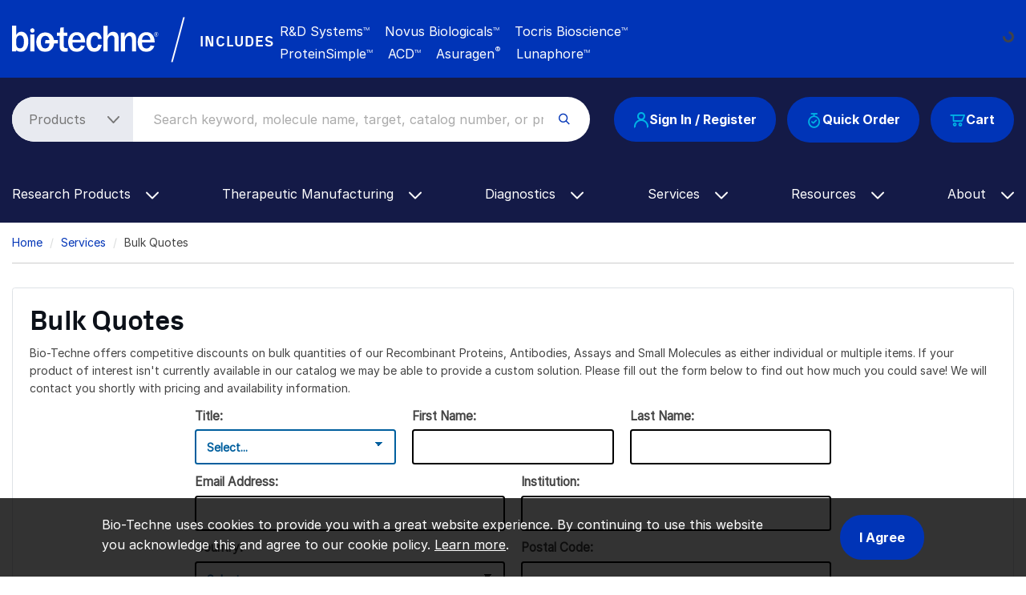

--- FILE ---
content_type: text/html; charset=UTF-8
request_url: https://www.bio-techne.com/services/bulk-quotes?productName=Ki%2020227&catalogNumber=4481
body_size: 13043
content:
<!DOCTYPE html>
<html lang="en" dir="ltr" prefix="og: https://ogp.me/ns#">
  <head>
    <meta charset="utf-8" />
<noscript><style>form.antibot * :not(.antibot-message) { display: none !important; }</style>
</noscript><meta name="applicable-device" content="pc,mobile" />
<link rel="canonical" href="https://www.bio-techne.com/services/bulk-quotes?productName=Ki%2020227&amp;catalogNumber=4481" />
<meta property="og:site_name" content="Bio-Techne" />
<meta property="og:type" content="Website" />
<meta property="og:url" content="https://www.bio-techne.com/" />
<meta property="og:title" content="Bulk Quotes" />
<meta name="Generator" content="Drupal 10 (https://www.drupal.org)" />
<meta name="MobileOptimized" content="width" />
<meta name="HandheldFriendly" content="true" />
<meta name="viewport" content="width=device-width, initial-scale=1.0" />
<script type="application/ld+json">{
    "@context": "https://schema.org",
    "@graph": [
        {
            "@type": "WebPage",
            "@id": "https://www.bio-techne.com/services/bulk-quotes",
            "breadcrumb": {
                "@type": "BreadcrumbList",
                "itemListElement": [
                    {
                        "@type": "ListItem",
                        "position": 1,
                        "name": "Home",
                        "item": "https://www.bio-techne.com/"
                    },
                    {
                        "@type": "ListItem",
                        "position": 2,
                        "name": "Services",
                        "item": "https://www.bio-techne.com/services"
                    }
                ]
            }
        }
    ]
}</script>
<meta http-equiv="x-dns-prefetch-control" content="on" />
<meta http-equiv="x-ua-compatible" content="ie=edge" />
<meta name="robots" content="noindex" />
<link rel="alternate" hreflang="en" href="https://www.bio-techne.com/services/bulk-quotes?catalogNumber=4481&amp;productName=Ki%2020227" />
<link rel="alternate" hreflang="zh-hans" href="https://www.bio-techne.com/cn/services/bulk-quotes?catalogNumber=4481&amp;productName=Ki%2020227" />
<link rel="alternate" hreflang="ja" href="https://www.bio-techne.com/ja/services/bulk-quotes?catalogNumber=4481&amp;productName=Ki%2020227" />
<link rel="icon" href="/themes/custom/bio_techne_global/favicon.ico" type="image/vnd.microsoft.icon" />
<link rel="preconnect" href="https://resources.bio-techne.com" />
<link rel="preconnect" href="https://resources.tocris.com" />
<link rel="preconnect" href="https://i.icomoon.io" />
<link rel="preconnect" href="https://cdn.icomoon.io" />
<link rel="dns-prefetch" href="https://connect.facebook.net" />
<link rel="dns-prefetch" href="https://resources.bio-techne.com" />
<link rel="dns-prefetch" href="https://snap.licdn.com" />
<link rel="dns-prefetch" href="https://www.google-analytics.com" />
<link rel="dns-prefetch" href="https://munchkin.marketo.net" />
<link rel="dns-prefetch" href="https://resources.tocris.com" />
<link rel="dns-prefetch" href="https://i.icomoon.io" />
<link rel="dns-prefetch" href="https://cdn.icomoon.io" />

    <title>Bulk Quotes</title>
    <link rel="stylesheet" media="all" href="/sites/default/files/css/css_obAYfSF2oLs5leQwUjt7dzyERPI1uTlrTOqpHC8Xshk.css?delta=0&amp;language=en&amp;theme=bio_techne_global&amp;include=eJxNzGEOgzAIhuELteuRSIuozFoU6BJvPzO3uF9v8uSDwgJOODeCqUrJNV2J5kflNgWUdSVFgr0zLqIDafpZvO1RquByrmVhgibOI2N2lpYui_8Wr_Vz76QHdAbbuLXz87dhUxk6OhhlxTldgZI1KNkmzfhF4LlUgpGrn5e3x48HO8xpTSUbvQHMg1rk" />
<link rel="stylesheet" media="all" href="/sites/default/files/css/css__olMcSSqtBdDnFpbBRUmnPsPiZp9U1U3oMUgpBK8-1Q.css?delta=1&amp;language=en&amp;theme=bio_techne_global&amp;include=eJxNzGEOgzAIhuELteuRSIuozFoU6BJvPzO3uF9v8uSDwgJOODeCqUrJNV2J5kflNgWUdSVFgr0zLqIDafpZvO1RquByrmVhgibOI2N2lpYui_8Wr_Vz76QHdAbbuLXz87dhUxk6OhhlxTldgZI1KNkmzfhF4LlUgpGrn5e3x48HO8xpTSUbvQHMg1rk" />

    <script type="application/json" data-drupal-selector="drupal-settings-json">{"path":{"baseUrl":"\/","pathPrefix":"","currentPath":"services\/bulk-quotes","currentPathIsAdmin":false,"isFront":false,"currentLanguage":"en","currentQuery":{"catalogNumber":"4481","productName":"Ki 20227"}},"pluralDelimiter":"\u0003","suppressDeprecationErrors":true,"ajaxPageState":{"libraries":"[base64]","theme":"bio_techne_global","theme_token":null},"ajaxTrustedUrl":[],"gtag":{"tagId":"","consentMode":false,"otherIds":[],"events":[],"additionalConfigInfo":[]},"gtm":{"tagId":null,"settings":{"data_layer":"dataLayer","include_environment":false},"tagIds":["GTM-N2MWQDR"]},"dataLayer":{"defaultLang":"en","languages":{"en":{"id":"en","name":"English","direction":"ltr","weight":0},"zh-hans":{"id":"zh-hans","name":"Chinese, Simplified","direction":"ltr","weight":1},"ja":{"id":"ja","name":"Japanese","direction":"ltr","weight":2}}},"internationalization":{"origin":{"id":"us","label":"US","country_name":"United States","alternate_spellings":"US USA","country_enabled":true,"country_encased":false,"commerce_enabled":true,"credit_cards_enabled":true,"region":"North America","currency":"USD","localities":"[{\u0022text\u0022:\u0022Delaware\u0022,\u0022value\u0022:\u0022DE\u0022},{\u0022text\u0022:\u0022Hawaii\u0022,\u0022value\u0022:\u0022HI\u0022},{\u0022text\u0022:\u0022Puerto Rico\u0022,\u0022value\u0022:\u0022PR\u0022},{\u0022text\u0022:\u0022Texas\u0022,\u0022value\u0022:\u0022TX\u0022},{\u0022text\u0022:\u0022Palau\u0022,\u0022value\u0022:\u0022PW\u0022},{\u0022text\u0022:\u0022Massachusetts\u0022,\u0022value\u0022:\u0022MA\u0022},{\u0022text\u0022:\u0022Maryland\u0022,\u0022value\u0022:\u0022MD\u0022},{\u0022text\u0022:\u0022Maine\u0022,\u0022value\u0022:\u0022ME\u0022},{\u0022text\u0022:\u0022Iowa\u0022,\u0022value\u0022:\u0022IA\u0022},{\u0022text\u0022:\u0022Marshall Islands\u0022,\u0022value\u0022:\u0022MH\u0022},{\u0022text\u0022:\u0022Idaho\u0022,\u0022value\u0022:\u0022ID\u0022},{\u0022text\u0022:\u0022Michigan\u0022,\u0022value\u0022:\u0022MI\u0022},{\u0022text\u0022:\u0022Utah\u0022,\u0022value\u0022:\u0022UT\u0022},{\u0022text\u0022:\u0022Armed Forces (AA)\u0022,\u0022value\u0022:\u0022AA\u0022},{\u0022text\u0022:\u0022Minnesota\u0022,\u0022value\u0022:\u0022MN\u0022},{\u0022text\u0022:\u0022Missouri\u0022,\u0022value\u0022:\u0022MO\u0022},{\u0022text\u0022:\u0022Northern Mariana Islands\u0022,\u0022value\u0022:\u0022MP\u0022},{\u0022text\u0022:\u0022Illinois\u0022,\u0022value\u0022:\u0022IL\u0022},{\u0022text\u0022:\u0022Armed Forces (AE)\u0022,\u0022value\u0022:\u0022AE\u0022},{\u0022text\u0022:\u0022Indiana\u0022,\u0022value\u0022:\u0022IN\u0022},{\u0022text\u0022:\u0022Mississippi\u0022,\u0022value\u0022:\u0022MS\u0022},{\u0022text\u0022:\u0022Montana\u0022,\u0022value\u0022:\u0022MT\u0022},{\u0022text\u0022:\u0022Alaska\u0022,\u0022value\u0022:\u0022AK\u0022},{\u0022text\u0022:\u0022Virginia\u0022,\u0022value\u0022:\u0022VA\u0022},{\u0022text\u0022:\u0022Alabama\u0022,\u0022value\u0022:\u0022AL\u0022},{\u0022text\u0022:\u0022Armed Forces (AP)\u0022,\u0022value\u0022:\u0022AP\u0022},{\u0022text\u0022:\u0022Arkansas\u0022,\u0022value\u0022:\u0022AR\u0022},{\u0022text\u0022:\u0022American Samoa\u0022,\u0022value\u0022:\u0022AS\u0022},{\u0022text\u0022:\u0022Virgin Islands\u0022,\u0022value\u0022:\u0022VI\u0022},{\u0022text\u0022:\u0022North Carolina\u0022,\u0022value\u0022:\u0022NC\u0022},{\u0022text\u0022:\u0022North Dakota\u0022,\u0022value\u0022:\u0022ND\u0022},{\u0022text\u0022:\u0022Rhode Island\u0022,\u0022value\u0022:\u0022RI\u0022},{\u0022text\u0022:\u0022Nebraska\u0022,\u0022value\u0022:\u0022NE\u0022},{\u0022text\u0022:\u0022Arizona\u0022,\u0022value\u0022:\u0022AZ\u0022},{\u0022text\u0022:\u0022New Hampshire\u0022,\u0022value\u0022:\u0022NH\u0022},{\u0022text\u0022:\u0022New Jersey\u0022,\u0022value\u0022:\u0022NJ\u0022},{\u0022text\u0022:\u0022Vermont\u0022,\u0022value\u0022:\u0022VT\u0022},{\u0022text\u0022:\u0022New Mexico\u0022,\u0022value\u0022:\u0022NM\u0022},{\u0022text\u0022:\u0022Florida\u0022,\u0022value\u0022:\u0022FL\u0022},{\u0022text\u0022:\u0022Micronesia\u0022,\u0022value\u0022:\u0022FM\u0022},{\u0022text\u0022:\u0022Nevada\u0022,\u0022value\u0022:\u0022NV\u0022},{\u0022text\u0022:\u0022Washington\u0022,\u0022value\u0022:\u0022WA\u0022},{\u0022text\u0022:\u0022New York\u0022,\u0022value\u0022:\u0022NY\u0022},{\u0022text\u0022:\u0022South Carolina\u0022,\u0022value\u0022:\u0022SC\u0022},{\u0022text\u0022:\u0022South Dakota\u0022,\u0022value\u0022:\u0022SD\u0022},{\u0022text\u0022:\u0022Wisconsin\u0022,\u0022value\u0022:\u0022WI\u0022},{\u0022text\u0022:\u0022Ohio\u0022,\u0022value\u0022:\u0022OH\u0022},{\u0022text\u0022:\u0022Georgia\u0022,\u0022value\u0022:\u0022GA\u0022},{\u0022text\u0022:\u0022Oklahoma\u0022,\u0022value\u0022:\u0022OK\u0022},{\u0022text\u0022:\u0022California\u0022,\u0022value\u0022:\u0022CA\u0022},{\u0022text\u0022:\u0022West Virginia\u0022,\u0022value\u0022:\u0022WV\u0022},{\u0022text\u0022:\u0022Wyoming\u0022,\u0022value\u0022:\u0022WY\u0022},{\u0022text\u0022:\u0022Oregon\u0022,\u0022value\u0022:\u0022OR\u0022},{\u0022text\u0022:\u0022Kansas\u0022,\u0022value\u0022:\u0022KS\u0022},{\u0022text\u0022:\u0022Colorado\u0022,\u0022value\u0022:\u0022CO\u0022},{\u0022text\u0022:\u0022Kentucky\u0022,\u0022value\u0022:\u0022KY\u0022},{\u0022text\u0022:\u0022Guam\u0022,\u0022value\u0022:\u0022GU\u0022},{\u0022text\u0022:\u0022Pennsylvania\u0022,\u0022value\u0022:\u0022PA\u0022},{\u0022text\u0022:\u0022Connecticut\u0022,\u0022value\u0022:\u0022CT\u0022},{\u0022text\u0022:\u0022Louisiana\u0022,\u0022value\u0022:\u0022LA\u0022},{\u0022text\u0022:\u0022Tennessee\u0022,\u0022value\u0022:\u0022TN\u0022},{\u0022text\u0022:\u0022District of Columbia\u0022,\u0022value\u0022:\u0022DC\u0022}]","phone_pattern":"","country_shipping":"45","shipping_delay":0,"country_contact_message":"","product_block_message":"","default_language_setting":"en","default_contact_email":""},"languagePrefix":"\/"},"bloomreach_pixel":{"br_info":{"acct_id":"6368","domain_key":"biotechne"},"page_info":{"ptype":"other"},"order_info":{"order_id":""},"user_info":{"uid":0},"searchbar":{"enabled":"1","form":".product-search-form","input":"#product-search-keywords"},"atc":{"enabled":"1","form":".add-to-cart-block"}},"user":{"uid":0,"permissionsHash":"6f7fe1fb81f9076330ec5b7aede73581f5f10038904bc5f8dd29c103866eafbf"}}</script>
<script src="/sites/default/files/js/js_PmTGXkZhwUbYYMKY-WwRbwDbJSv51PBzwdhR_vjv3VY.js?scope=header&amp;delta=0&amp;language=en&amp;theme=bio_techne_global&amp;include=[base64]"></script>
<script src="/modules/contrib/google_tag/js/gtag.js?t8kg4q"></script>
<script src="/modules/contrib/google_tag/js/gtm.js?t8kg4q"></script>

  </head>
  <body>
        <a href="#main-content" class="visually-hidden focusable">
      Skip to main content
    </a>
    <noscript><iframe src="https://www.googletagmanager.com/ns.html?id=GTM-N2MWQDR"
                  height="0" width="0" style="display:none;visibility:hidden"></iframe></noscript>

      <div class="dialog-off-canvas-main-canvas" data-off-canvas-main-canvas>
    <div id="page-wrapper">
  
        <div id="page">
      <header id="header" class="header" role="banner" aria-label="Site header">
    <div class="section layout-container clearfix">
            <section id="site-header__top">
  <div class="container-fluid container-wide">
    <div class="row m___navigation-utility-top">
      <div class="col-xl-2 col-lg-12 text-xl-left text-lg-center">
        <div id="site-header__logo" class="valign d-none d-lg-block mb-md-3">
            <div>
    <div id="block-sitebranding" class="site-branding system_branding_block">
  
    
        <a href="/" title="Home" rel="home" class="site-branding__logo">
      <img width="160" height="28" src="/themes/custom/bio_techne_global/logo.svg" alt="Home" />
    </a>
    </div>

  </div>

        </div>
      </div><!-- end col -->
      <div class="col d-none d-xl-block text-lg-left text-md-center">
        <div class="utility-bar-tagline rotating-text position-absolute">
          <p class="ml-xl-4 bt-px_groteskbold text-white mb-0">
            Global Developer, Manufacturer, and Supplier of High-Quality<br/>
            Reagents, Analytical Instruments, and Precision Diagnostics.
          </p>
        </div><!-- end rotating-text -->
        <div class="utility-bar-brands rotating-text position-absolute ml-xl-4 text-white mb-0">
          <div class="row">
            <div class="col-2">
              <div class="bt-px_groteskbold valign utility-bar-includes">INCLUDES</div>
            </div><!-- end row -->
            <div class="col-lg-10 col-md-auto bt-inter">
              <span class="mr-3">R&amp;D Systems<sup>TM</sup></span>
              <span class="mr-3">Novus Biologicals<sup>TM</sup></span>
              <span class="mr-3">Tocris Bioscience<sup>TM</sup></span><br/>
              <span class="mr-3">ProteinSimple<sup>TM</sup></span>
              <span class="mr-3">ACD<sup>TM</sup></span>
              <span class="mr-3">Asuragen<sup style="font-size:11px;">&reg;</sup></span>
              <span>Lunaphore<sup>TM</sup></span>
            </div><!-- end col -->
          </div><!--end row -->
        </div><!-- end rotating-text -->
      </div><!-- end col -->
      <div class="col-xl-auto col-lg-12">
        <div class="row">
          <div class="col text-xl-left text-center">
                      </div><!-- end a___navigation-links col -->
        </div><!-- end row -->
        <div class="row">
          <div class="col text-xl-left text-center">
                          <nav id="m___navigation-language">
                  <div>
    <div id="block-i18ncountryselect" class="i18n_country_select">
  
    
      <div id="country-select-block-placeholder">
  <div id="country-select-block-spinner" class="spinner-border spinner-border-sm mt-3 ml-3" role="status">
    <span class="sr-only">Loading...</span>
  </div>
</div>

  </div>

  </div>

              </nav>
                      </div><!-- end m___navigation-language col -->
        </div><!-- end row -->
      </div><!-- end col -->
    </div><!-- end m___navigation-utility-top row -->
  </div>
</section>
      <div id="header-bg" class="bg-bt-secondary">
        <section id="site-header__middle">
          <div class="container-fluid container-wide">
            <div class="row search-row">
              <div id="hamburger-col" class="col-3 col-sm-3 col-md-2 d-block d-lg-none">
    <button class="navbar-toggler collapsed" type="button" data-toggle="collapse"
          data-target="#navbarSupportedContent" aria-controls="navbarSupportedContent"
          aria-expanded="false" aria-label="Toggle navigation">
    <span class="icon-bar top-bar"></span>
    <span class="icon-bar middle-bar"></span>
    <span class="icon-bar bottom-bar"></span>
  </button>
</div><!-- end col -->
              <div class="col-6 col-sm-6 col-md-8 d-block d-lg-none text-center">
  <div id="site-header__logo" class="vertical-align mb-3">
      <div>
    <div id="block-sitebranding" class="site-branding system_branding_block">
  
    
        <a href="/" title="Home" rel="home" class="site-branding__logo">
      <img width="160" height="28" src="/themes/custom/bio_techne_global/logo.svg" alt="Home" />
    </a>
    </div>

  </div>

  </div>
</div><!-- end col -->
<div id="tools-col" class="col-3 col-md-12 col-lg-auto order-sm-1 order-md-12 order-lg-12">
  <div id="site-header__tools" class="vertical-align">
            <div class="row">
    <div class="col-md-12">
      <div class="d-flex justify-content-end justify-content-md-center justify-content-lg-end">
        <div class="text-right order-3 user_cart_information_block" id="block-biotechnecartinformation">
  
    
      <a class="btn-primary position-relative" href="/cart/view-cart">
  <span class="icon icon-bt-icon-cart"></span>
  <span class="cart-count-wrap">
    </span>
  <span class="cart-text">Cart</span>
</a>

  </div>
<div class="mr-3 d-none d-md-block order-2 block-quickorderblock quick_order_block" id="block-quickorderblock">
  
    
        <div class="quick-order-block js-quickorder">
    <div class="quick-order-block__link js-quickorder-link d-none d-md-block rounded-top position-relative">
      <span class="js-link-text quick-order-block__link-text">
        <a class="btn-primary" href="/commerce/quickorder"><span class="icon icon-bt-icon-quick-order"></span>Quick Order</a>
      </span>
    </div>
  </div>

  </div>
<div class="mr-3 order-1 user_account_information_block" id="block-biotechneuserinformation">
  
    
      <a class="btn btn-primary" rel="nofollow" href="/account/login" role="button">
  <span class="icon icon-bt-icon-user"></span> Sign In / Register
</a>

  </div>

      </div>
    </div>
  </div>

      </div>
</div><!-- end col -->
              <div class="col order-sm-12 order-md-1 order-lg-1">
  <div id="site-header__search">
    <!-- if a search bar is created render the search bar -->
          <section role="search" class="vertical-align">
          <div>
    <div class="block-product-search-form-block product_search_form_block" id="block-product-search-form-block">
  
    
      <div class="row">
  <div class="col-sm-12 search-bar mb-md-4">
    <form class="product-search-form"
          action="/search" method="get"
          id="product-search-form" accept-charset="UTF-8"
          data-date="2026-01-13 02:01:00">
      <div class="container-inline input-group" id="edit-container">
        <div
          class="js-form-type-select">
          <select class="dropdown-select text-dark-gray js-search-section-dropdown mr-2 pl-4 pr-5"
                  id="edit-search-type" name="search_type"
                  aria-label="Select search type">
                          <option value="products">Products</option>
                          <option value="resources">Resources</option>
                      </select>
        </div>
        <input
          placeholder="Search keyword, molecule name, target, catalog number, or product type..."
          autocomplete="off"
          class="form-control js-search-bar form-autocomplete form-text required ui-autocomplete-input"
          title="Search keyword, molecule name, target, catalog number, or product type..."
          data-autocomplete-path="/ajax/product-search/auto-suggest"
          type="text" id="product-search-keywords" name="keywords" value="" size="60"
          maxlength="256" required="required" aria-required="true"
          data-once="autocomplete" spellcheck="false">
        <div class="form-actions" id="edit-actions">
          <div class="input-group-append">
            <input
              class="form-submit" type="submit" value="">
          </div>
        </div>
      </div>
    </form>
  </div>
</div>

  </div>

  </div>

      </section>
      </div>
</div><!-- end col -->
            </div><!-- end row -->
          </div><!-- end container -->
        </section>
        <section id="site-header__bottom">
          <div class="container-fluid container-wide">
            <div class="row">
              <div class="col-md-12">
                <!-- Primary navigation for site -->
<nav id="main-nav">
        <div>
    <div id="block-bio-techne-global-mainmenublock" class="main_menu_block">
  
    
      <nav role="navigation" aria-labelledby="block-main-menu"
     id="block-main-menu"
     class="contextual-region navbar navbar-expand-md navbar-dark">
  <div class="collapse navbar-collapse" id="navbarSupportedContent" data-date="2026-01-13 02:01:07">
          <ul
   class="navbar-nav ml-auto">
                                                            <li class="nav-item dropdown d-md-none">
        <a class="nav-link dropdown-toggle" href="#" id="navbarDropdown-quick-order"
           data-toggle="dropdown" role="button" aria-haspopup="true" aria-expanded="false"> Quick Order
          <span class="icon-bt-icon-caret-cropped menu-caret js-caret d-inline-block"></span>
        </a>
        <div class="dropdown-menu dropdown-menu-quick-order"
             aria-labelledby="navbarDropdown-quick-order">
                      <div class="row">
                                              <a href="/commerce/quickorder" title="Quick order form" class="dropdown-item text-wrap" data-drupal-link-system-path="commerce/quickorder">Quick Order Form</a>

          
                          </div>
                  </div>
      </li>
                                          <li class="nav-item dropdown">
        <a class="nav-link dropdown-toggle" href="#" id="navbarDropdown-research-products"
           data-toggle="dropdown" role="button" aria-haspopup="true" aria-expanded="false"> Research Products
          <span class="icon-bt-icon-caret-cropped menu-caret js-caret d-inline-block"></span>
        </a>
        <div class="dropdown-menu dropdown-menu-research-products"
             aria-labelledby="navbarDropdown-research-products">
                      <div class="row">
                                            <div class="col sub-menu-wrapper">
        <div class="sub-menu-header">
          Reagents &amp; Kits<span class="icon-keyboard_arrow_down submenu-caret"></span>
          <hr/>
          <div class="menu-children-wrap sub-menu-box">
                            <a href="/reagents/antibodies" class="dropdown-item text-wrap" data-drupal-link-system-path="node/276">Antibodies</a>

                            <a href="/reagents/cell-culture-reagents" class="dropdown-item text-wrap" data-drupal-link-system-path="node/156">Cell Culture Reagents</a>

                            <a href="/reagents/compound-libraries" class="dropdown-item text-wrap" data-drupal-link-system-path="node/1096">Compound Libraries</a>

                            <a href="/reagents/elisa-kits" class="dropdown-item text-wrap" data-drupal-link-system-path="node/176">ELISA Kits</a>

                            <a href="/reagents/elispot-kits" class="dropdown-item text-wrap" data-drupal-link-system-path="node/141">ELISpot Kits</a>

                            <a href="/reagents/enzymes" class="dropdown-item text-wrap" data-drupal-link-system-path="node/246">Enzymes</a>

                            <a href="/reagents/fluorescent-dyes-probes" class="dropdown-item text-wrap" data-drupal-link-system-path="node/6191">Fluorescent Dyes and Probes</a>

                            <a href="/reagents/luminex-assays" class="dropdown-item text-wrap" data-drupal-link-system-path="node/181">Luminex Assays</a>

                            <a href="/reagents/proteins" class="dropdown-item text-wrap" data-drupal-link-system-path="node/236">Proteins</a>

                            <a href="/reagents/proteome-profiler-antibody-arrays" class="dropdown-item text-wrap" data-drupal-link-system-path="node/206">Proteome Profiler Antibody Arrays</a>

                            <a href="/reagents/rnascope-ish-technology" class="dropdown-item text-wrap" data-drupal-link-system-path="node/1626">RNAscope ISH Probes &amp; Assays</a>

                            <a href="/reagents/simple-plex-immunoassays" class="dropdown-item text-wrap" data-drupal-link-system-path="node/1531">Simple Plex Immunoassays</a>

                            <a href="/reagents/small-molecules-and-peptides" class="dropdown-item text-wrap" data-drupal-link-system-path="node/371">Small Molecules &amp; Inhibitors</a>

                            <a href="/reagents/spear-assays" class="dropdown-item text-wrap" data-drupal-link-system-path="node/14256">SPEAR UltraDetect Assays</a>

                      </div>
        </div>
      </div>
          
                                            <div class="col sub-menu-wrapper">
        <div class="sub-menu-header">
          GMP Products<span class="icon-keyboard_arrow_down submenu-caret"></span>
          <hr/>
          <div class="menu-children-wrap sub-menu-box">
                            <a href="/gmp-products/gmp-proteins" class="dropdown-item text-wrap" data-drupal-link-system-path="node/511">GMP Proteins</a>

                            <a href="/gmp-products/gmp-small-molecules" class="dropdown-item text-wrap" data-drupal-link-system-path="node/366">GMP Small Molecules</a>

                            <a href="/gmp-products/gmp-antibodies" class="dropdown-item text-wrap" data-drupal-link-system-path="node/13266">GMP Antibodies</a>

                            <a href="/gmp-products/gmp-capabilities" title="GMP Capabilities" class="dropdown-item text-wrap" data-drupal-link-system-path="node/1071">GMP Capabilities</a>

                      </div>
        </div>
      </div>
          
                                            <div class="col sub-menu-wrapper">
        <div class="sub-menu-header">
          Instruments<span class="icon-keyboard_arrow_down submenu-caret"></span>
          <hr/>
          <div class="menu-children-wrap sub-menu-box">
                            <a href="/brands/proteinsimple" class="dropdown-item text-wrap" data-drupal-link-system-path="node/3281">ProteinSimple Instruments</a>

                            <a href="/instruments/ice" title="Our capillary electrophoresis instruments (icIEF and CE-SDS) provide reproducible quantitative analysis for thorough therapeutic protein characterization." class="dropdown-item text-wrap" data-drupal-link-system-path="node/256">iCE Maurice</a>

                            <a href="/instruments/imagers" class="dropdown-item text-wrap" data-drupal-link-system-path="node/536">Imagers</a>

                            <a href="/instruments/luminex" class="dropdown-item text-wrap" data-drupal-link-system-path="node/241">Luminex</a>

                            <a href="/instruments/micro-flow-imaging" class="dropdown-item text-wrap" data-drupal-link-system-path="node/526">Micro-Flow Imaging</a>

                            <a href="/instruments/simple-plex" class="dropdown-item text-wrap" data-drupal-link-system-path="node/541">Simple Plex Ella</a>

                            <a href="/instruments/simple-western" class="dropdown-item text-wrap" data-drupal-link-system-path="node/521">Simple Western</a>

                            <a href="/instruments/single-cell-dispensers" class="dropdown-item text-wrap" data-drupal-link-system-path="node/6361">Single Cell Dispensers</a>

                            <a href="/instruments/single-cell-western" class="dropdown-item text-wrap" data-drupal-link-system-path="node/531">Single-Cell Western</a>

                            <a href="/instruments" class="dropdown-item text-wrap" data-drupal-link-system-path="node/13391">View All Instruments</a>

                      </div>
        </div>
      </div>
          
                                            <div class="col sub-menu-wrapper">
        <div class="sub-menu-header">
          Applications<span class="icon-keyboard_arrow_down submenu-caret"></span>
          <hr/>
          <div class="menu-children-wrap sub-menu-box">
                            <a href="/methods/bioprocessing" class="dropdown-item text-wrap">Bioprocessing</a>

                            <a href="/applications/crispr" class="dropdown-item text-wrap" data-drupal-link-system-path="node/9356">CRISPR</a>

                            <a href="/applications/electrophysiology" class="dropdown-item text-wrap" data-drupal-link-system-path="node/426">Electrophysiology</a>

                            <a href="/applications/flow-cytometry" class="dropdown-item text-wrap" data-drupal-link-system-path="node/321">Flow Cytometry</a>

                            <a href="/applications/imaging" class="dropdown-item text-wrap" data-drupal-link-system-path="node/10181">Imaging </a>

                            <a href="/applications/immunoassays" class="dropdown-item text-wrap" data-drupal-link-system-path="node/496">Immunoassays</a>

                            <a href="/resources/instrument-applications" class="dropdown-item text-wrap" data-drupal-link-system-path="node/3341">Instrument Applications</a>

                            <a href="/applications/mass-cytometry" class="dropdown-item text-wrap" data-drupal-link-system-path="node/14106">Mass Cytometry (CyTOF)</a>

                            <a href="/applications/spatial-biology" class="dropdown-item text-wrap" data-drupal-link-system-path="node/13416">Spatial Biology</a>

                            <a href="/applications/vaccine-development" class="dropdown-item text-wrap" data-drupal-link-system-path="node/566">Vaccine Development</a>

                            <a href="/applications/western-blotting" class="dropdown-item text-wrap" data-drupal-link-system-path="node/281">Western Blotting</a>

                            <a href="/applications" class="dropdown-item text-wrap" data-drupal-link-system-path="node/6736">View All Applications</a>

                      </div>
        </div>
      </div>
          
                                            <div class="col sub-menu-wrapper">
        <div class="sub-menu-header">
          Research Areas<span class="icon-keyboard_arrow_down submenu-caret"></span>
          <hr/>
          <div class="menu-children-wrap sub-menu-box">
                            <a href="/research-areas/cancer" class="dropdown-item text-wrap" data-drupal-link-system-path="node/8791">Cancer</a>

                            <a href="/research-areas/cell-biology" class="dropdown-item text-wrap" data-drupal-link-system-path="node/10661">Cell Biology</a>

                            <a href="/research-areas/cell-and-gene-therapy" class="dropdown-item text-wrap" data-drupal-link-system-path="node/51">Cell &amp; Gene Therapy</a>

                            <a href="/research-areas/coronavirus" class="dropdown-item text-wrap" data-drupal-link-system-path="node/576">COVID-19</a>

                            <a href="/research-areas/epigenetics" class="dropdown-item text-wrap" data-drupal-link-system-path="node/9511">Epigenetics</a>

                            <a href="/research-areas/hypoxia" class="dropdown-item text-wrap" data-drupal-link-system-path="node/8846">Hypoxia</a>

                            <a href="/research-areas/immunology" class="dropdown-item text-wrap" data-drupal-link-system-path="node/10601">Immunology</a>

                            <a href="/research-areas/immuno-oncology" class="dropdown-item text-wrap" data-drupal-link-system-path="node/381">Immuno-Oncology</a>

                            <a href="/research-areas/metabolism" class="dropdown-item text-wrap" data-drupal-link-system-path="node/406">Metabolism</a>

                            <a href="/research-areas/neuroscience" class="dropdown-item text-wrap" data-drupal-link-system-path="node/10591">Neuroscience</a>

                            <a href="/research-areas/organoids-3d-culture" class="dropdown-item text-wrap" data-drupal-link-system-path="node/1452">Organoid and 3-D Culture</a>

                            <a href="/research-areas/stem-cells" class="dropdown-item text-wrap" data-drupal-link-system-path="node/161">Stem Cells</a>

                            <a href="/research-areas/targeted-protein-degradation" class="dropdown-item text-wrap" data-drupal-link-system-path="node/376">Targeted Protein Degradation</a>

                            <a href="/research-areas" class="dropdown-item text-wrap" data-drupal-link-system-path="node/6741">View All Research Areas</a>

                      </div>
        </div>
      </div>
          
                          </div>
                  </div>
      </li>
                                          <li class="nav-item dropdown">
        <a class="nav-link dropdown-toggle" href="#" id="navbarDropdown-therapeutic-manufacturing"
           data-toggle="dropdown" role="button" aria-haspopup="true" aria-expanded="false"> Therapeutic Manufacturing
          <span class="icon-bt-icon-caret-cropped menu-caret js-caret d-inline-block"></span>
        </a>
        <div class="dropdown-menu dropdown-menu-therapeutic-manufacturing"
             aria-labelledby="navbarDropdown-therapeutic-manufacturing">
                      <div class="row">
                                            <div class="col sub-menu-wrapper">
        <div class="sub-menu-header">
          Reagents &amp; Kits<span class="icon-keyboard_arrow_down submenu-caret"></span>
          <hr/>
          <div class="menu-children-wrap sub-menu-box">
                            <a href="/reagents/cell-culture-reagents/serum-free-animal-free" class="dropdown-item text-wrap" data-drupal-link-system-path="node/3576">Animal-Free Cell Culture</a>

                            <a href="/reagents/elisa-kits" class="dropdown-item text-wrap" data-drupal-link-system-path="node/176">ELISA Kits</a>

                            <a href="/therapeutic-manufacturing/gene-delivery-tcbuster" title="Gene Engineering Reagents: Bio-Techne" class="dropdown-item text-wrap" data-drupal-link-system-path="node/1136">Gene Engineering Reagents</a>

                            <a href="/therapeutic-manufacturing/simple-plex-assays" class="dropdown-item text-wrap" title="Bioprocess impurities and immunotitration" data-drupal-link-system-path="node/1311">Simple Plex Immunoassays</a>

                      </div>
        </div>
      </div>
          
                                            <div class="col sub-menu-wrapper">
        <div class="sub-menu-header">
          GMP Products<span class="icon-keyboard_arrow_down submenu-caret"></span>
          <hr/>
          <div class="menu-children-wrap sub-menu-box">
                            <a href="/gmp-products/gmp-proteins" class="dropdown-item text-wrap" data-drupal-link-system-path="node/511">GMP Proteins</a>

                            <a href="/gmp-products/gmp-small-molecules" class="dropdown-item text-wrap" data-drupal-link-system-path="node/366">GMP Small Molecules</a>

                            <a href="/gmp-products/gmp-antibodies" class="dropdown-item text-wrap" data-drupal-link-system-path="node/13266">GMP Antibodies</a>

                            <a href="/gmp-products/closed-process-solutions" class="dropdown-item text-wrap" data-drupal-link-system-path="node/13016">Closed Process Solutions</a>

                            <a href="/gmp-products/gmp-capabilities" title="GMP Capabilities" class="dropdown-item text-wrap" data-drupal-link-system-path="node/1071">GMP Capabilities</a>

                            <a href="/gmp-products/ruo-to-gmp" class="dropdown-item text-wrap" data-drupal-link-system-path="node/3421">Transition to GMP </a>

                            <a href="/gmp-products/loa-request" class="dropdown-item text-wrap" data-drupal-link-system-path="node/13326">DMF/LOA Request</a>

                      </div>
        </div>
      </div>
          
                                            <div class="col sub-menu-wrapper">
        <div class="sub-menu-header">
          Instruments<span class="icon-keyboard_arrow_down submenu-caret"></span>
          <hr/>
          <div class="menu-children-wrap sub-menu-box">
                            <a href="/brands/proteinsimple" class="dropdown-item text-wrap" data-drupal-link-system-path="node/3281">ProteinSimple Instruments</a>

                            <a href="/instruments/ice" class="dropdown-item text-wrap" data-drupal-link-system-path="node/256">iCE Maurice</a>

                            <a href="/instruments/imagers" class="dropdown-item text-wrap" data-drupal-link-system-path="node/536">Imagers</a>

                            <a href="/instruments/luminex" class="dropdown-item text-wrap" data-drupal-link-system-path="node/241">Luminex</a>

                            <a href="/instruments/micro-flow-imaging" class="dropdown-item text-wrap" data-drupal-link-system-path="node/526">Micro-Flow Imaging</a>

                            <a href="/instruments/simple-plex" class="dropdown-item text-wrap" data-drupal-link-system-path="node/541">Simple Plex Ella</a>

                            <a href="/instruments/simple-western" class="dropdown-item text-wrap" data-drupal-link-system-path="node/521">Simple Western</a>

                            <a href="/instruments/single-cell-dispensers" class="dropdown-item text-wrap" data-drupal-link-system-path="node/6361">Single Cell Dispensers</a>

                            <a href="/instruments/single-cell-western" class="dropdown-item text-wrap" data-drupal-link-system-path="node/531">Single Cell Western</a>

                            <a href="/instruments" class="dropdown-item text-wrap" data-drupal-link-system-path="node/13391">View All Instruments</a>

                      </div>
        </div>
      </div>
          
                                            <div class="col sub-menu-wrapper">
        <div class="sub-menu-header">
          Applications<span class="icon-keyboard_arrow_down submenu-caret"></span>
          <hr/>
          <div class="menu-children-wrap sub-menu-box">
                            <a href="/methods/bioprocessing" class="dropdown-item text-wrap">Bioprocessing</a>

                      </div>
        </div>
      </div>
          
                                            <div class="col sub-menu-wrapper">
        <div class="sub-menu-header">
          Research Areas<span class="icon-keyboard_arrow_down submenu-caret"></span>
          <hr/>
          <div class="menu-children-wrap sub-menu-box">
                            <a href="/research-areas/cell-and-gene-therapy" class="dropdown-item text-wrap" data-drupal-link-system-path="node/51">Cell &amp; Gene Therapy</a>

                            <a href="/applications/immuno-oncology-clinical" class="dropdown-item text-wrap" data-drupal-link-system-path="node/2066">Immuno-Oncology</a>

                      </div>
        </div>
      </div>
          
                          </div>
                  </div>
      </li>
                                          <li class="nav-item dropdown">
        <a class="nav-link dropdown-toggle" href="#" id="navbarDropdown-diagnostics"
           data-toggle="dropdown" role="button" aria-haspopup="true" aria-expanded="false"> Diagnostics
          <span class="icon-bt-icon-caret-cropped menu-caret js-caret d-inline-block"></span>
        </a>
        <div class="dropdown-menu dropdown-menu-diagnostics"
             aria-labelledby="navbarDropdown-diagnostics">
                      <div class="row">
                                            <div class="col sub-menu-wrapper">
        <div class="sub-menu-header">
          Controls &amp; Reagents<span class="icon-keyboard_arrow_down submenu-caret"></span>
          <hr/>
          <div class="menu-children-wrap sub-menu-box">
                            <a href="/diagnostics/clinical-quality-controls" class="dropdown-item text-wrap" data-drupal-link-system-path="node/7606">Clinical Quality Controls</a>

                            <a href="/diagnostics/molecular-quality-controls" class="dropdown-item text-wrap" data-drupal-link-system-path="node/5596">Molecular Controls</a>

                            <a href="/diagnostics/controls-reagents/rnascope-ish-probe-high-risk-hpv" class="dropdown-item text-wrap" data-drupal-link-system-path="node/5981">RNAscope™ ISH Probe High Risk HPV </a>

                      </div>
        </div>
      </div>
          
                                            <div class="col sub-menu-wrapper">
        <div class="sub-menu-header">
          Kits<span class="icon-keyboard_arrow_down submenu-caret"></span>
          <hr/>
          <div class="menu-children-wrap sub-menu-box">
                            <a href="/diagnostics/amplidex-genetic-testing-kits" class="dropdown-item text-wrap" data-drupal-link-system-path="node/5581">Genetics</a>

                            <a href="/diagnostics/quantidex-oncology-testing-kits" class="dropdown-item text-wrap" data-drupal-link-system-path="node/5586">Oncology</a>

                      </div>
        </div>
      </div>
          
                                            <div class="col sub-menu-wrapper">
        <div class="sub-menu-header">
          Technology<span class="icon-keyboard_arrow_down submenu-caret"></span>
          <hr/>
          <div class="menu-children-wrap sub-menu-box">
                            <a href="/diagnostics/exosome" class="dropdown-item text-wrap">The Power of Extracellular Vesicles</a>

                      </div>
        </div>
      </div>
          
                                            <div class="col sub-menu-wrapper">
        <div class="sub-menu-header">
          OEM Services<span class="icon-keyboard_arrow_down submenu-caret"></span>
          <hr/>
          <div class="menu-children-wrap sub-menu-box">
                            <a href="/diagnostics/ivd-assay-development" class="dropdown-item text-wrap" data-drupal-link-system-path="node/10881">IVD Assay Development</a>

                            <a href="/diagnostics/ivd-contract-manufacturing" class="dropdown-item text-wrap" data-drupal-link-system-path="node/7381">IVD Contract Manufacturing</a>

                            <a href="/diagnostics/molecular-quality-controls/oem-and-commercial-services" class="dropdown-item text-wrap" data-drupal-link-system-path="node/6781">Molecular Diagnostic OEM Services</a>

                      </div>
        </div>
      </div>
          
                          </div>
                  </div>
      </li>
                                          <li class="nav-item dropdown">
        <a class="nav-link dropdown-toggle" href="#" id="navbarDropdown-services"
           data-toggle="dropdown" role="button" aria-haspopup="true" aria-expanded="false"> Services
          <span class="icon-bt-icon-caret-cropped menu-caret js-caret d-inline-block"></span>
        </a>
        <div class="dropdown-menu dropdown-menu-services"
             aria-labelledby="navbarDropdown-services">
                      <div class="row">
                                            <div class="col sub-menu-wrapper">
        <div class="sub-menu-header">
          Custom Quotes<span class="icon-keyboard_arrow_down submenu-caret"></span>
          <hr/>
          <div class="menu-children-wrap sub-menu-box">
                            <a href="/services/bulk-quotes" class="dropdown-item text-wrap" data-drupal-link-system-path="services/bulk-quotes">Bulk Quote Discounts</a>

                            <a href="/services/custom-formulation" class="dropdown-item text-wrap" data-drupal-link-system-path="services/custom-formulation">Custom Formulation Quotes</a>

                            <a href="/reagents/rnascope-ish-technology/probes/custom/request-form" class="dropdown-item text-wrap" data-drupal-link-system-path="reagents/rnascope-ish-technology/probes/custom/request-form">RNAscope New Probe Request Form</a>

                      </div>
        </div>
      </div>
          
                                            <div class="col sub-menu-wrapper">
        <div class="sub-menu-header">
          Custom Services<span class="icon-keyboard_arrow_down submenu-caret"></span>
          <hr/>
          <div class="menu-children-wrap sub-menu-box">
                            <a href="/services/custom-services" class="dropdown-item text-wrap" data-drupal-link-system-path="node/1891">All Custom Services</a>

                            <a href="/services/custom-antibody-services" class="dropdown-item text-wrap" data-drupal-link-system-path="node/906">Custom Antibody Services</a>

                            <a href="/services/custom-cell-and-gene-therapy-services" class="dropdown-item text-wrap" data-drupal-link-system-path="node/1281">Custom Cell &amp; Gene Therapy Services</a>

                            <a href="/services/custom-elisa-services" class="dropdown-item text-wrap" data-drupal-link-system-path="node/261">Custom ELISA Services</a>

                            <a href="/services/custom-luminex-services" class="dropdown-item text-wrap" data-drupal-link-system-path="node/271">Custom Luminex Services</a>

                            <a href="/services/custom-protein-services" class="dropdown-item text-wrap" data-drupal-link-system-path="node/1441">Custom Protein Services</a>

                            <a href="/services/custom-simple-plex-services" class="dropdown-item text-wrap" data-drupal-link-system-path="node/6296">Custom Simple Plex Services</a>

                            <a href="/services/custom-targeted-protein-degradation-services" class="dropdown-item text-wrap" data-drupal-link-system-path="node/861">Custom Targeted Protein Degradation Services</a>

                            <a href="/services/professional-assay-services-rnascope" class="dropdown-item text-wrap" data-drupal-link-system-path="node/13441">RNAscope Professional Assay Services</a>

                            <a href="/reagents/rnascope-ish-technology/probes/custom" class="dropdown-item text-wrap" data-drupal-link-system-path="node/13461">RNAscope Custom Probe Design</a>

                      </div>
        </div>
      </div>
          
                                            <div class="col sub-menu-wrapper">
        <div class="sub-menu-header">
          Instrument Services<span class="icon-keyboard_arrow_down submenu-caret"></span>
          <hr/>
          <div class="menu-children-wrap sub-menu-box">
                            <a href="/services/certified-service-providers" class="dropdown-item text-wrap" data-drupal-link-system-path="node/14506">Certified Service Provider</a>

                            <a href="/services/certified-service-provider-program" class="dropdown-item text-wrap" data-drupal-link-system-path="node/5446">Certified Service Provider (CSP) Program</a>

                            <a href="/resources/instrument-services" class="dropdown-item text-wrap" data-drupal-link-system-path="node/5471">Instrument Support &amp; Services</a>

                            <a href="/services/instrument-services/simple-western-service-plans" class="dropdown-item text-wrap" data-drupal-link-system-path="node/3181">Simple Western Service Plans</a>

                      </div>
        </div>
      </div>
          
                                            <div class="col sub-menu-wrapper">
        <div class="sub-menu-header">
          Licensing<span class="icon-keyboard_arrow_down submenu-caret"></span>
          <hr/>
          <div class="menu-children-wrap sub-menu-box">
                            <a href="/services/biotechnology-licensing-partnering" class="dropdown-item text-wrap" data-drupal-link-system-path="node/1101">Biotechnology Licensing and Partnering</a>

                      </div>
        </div>
      </div>
          
                          </div>
                  </div>
      </li>
                                          <li class="nav-item dropdown">
        <a class="nav-link dropdown-toggle" href="#" id="navbarDropdown-resources"
           data-toggle="dropdown" role="button" aria-haspopup="true" aria-expanded="false"> Resources
          <span class="icon-bt-icon-caret-cropped menu-caret js-caret d-inline-block"></span>
        </a>
        <div class="dropdown-menu dropdown-menu-resources"
             aria-labelledby="navbarDropdown-resources">
                      <div class="row">
                                            <div class="col sub-menu-wrapper">
        <div class="sub-menu-header">
          Product &amp; Instrument Tools<span class="icon-keyboard_arrow_down submenu-caret"></span>
          <hr/>
          <div class="menu-children-wrap sub-menu-box">
                            <a href="/resources/cofa-finder-tool" class="dropdown-item text-wrap" data-drupal-link-system-path="resources/cofa-finder-tool">Certificate of Analysis (COA) Finder Tool</a>

                            <a href="/resources/calculators" class="dropdown-item text-wrap" data-drupal-link-system-path="node/7416">Calculators</a>

                            <a href="/resources/diagnostic-product-document-finder-tool" title="Access Hematology Instructions Sheets (IFUs), Assay Sheets, and Safety Data Sheets (SDS)" class="dropdown-item text-wrap" data-drupal-link-system-path="resources/diagnostic-product-document-finder-tool">Diagnostic Product Document Finder</a>

                            <a href="/resources/flow-cytometry-panel-builder" class="dropdown-item text-wrap" data-drupal-link-system-path="node/8821">Flow Cytometry Panel Builder</a>

                            <a href="/luminex-assay-customization-tool" class="dropdown-item text-wrap" data-drupal-link-system-path="luminex-assay-customization-tool">Luminex Assay Customization Tool</a>

                            <a href="/resources/product-insert-lookup-tool" class="dropdown-item text-wrap" data-drupal-link-system-path="resources/product-insert-lookup-tool">Product Insert Lookup Tool</a>

                            <a href="/resources/simple-plex-panel-builder" class="dropdown-item text-wrap" data-drupal-link-system-path="resources/simple-plex-panel-builder">Simple Plex Panel Builder</a>

                            <a href="/resources/simple-western-kit-builder" class="dropdown-item text-wrap" data-drupal-link-system-path="resources/simple-western-kit-builder">Simple Western Kit Builder</a>

                            <a href="/resources/simple-western-antibody-database" class="dropdown-item text-wrap" data-drupal-link-system-path="resources/simple-western-antibody-database">Simple Western Antibody Database</a>

                            <a href="/resources/single-cell-western-antibody-database" class="dropdown-item text-wrap" data-drupal-link-system-path="resources/single-cell-western-antibody-database">Single-Cell Western Antibody Database</a>

                            <a href="/resources/spectra-viewer" class="dropdown-item text-wrap" data-drupal-link-system-path="node/6176">Spectra Viewer</a>

                      </div>
        </div>
      </div>
          
                                            <div class="col sub-menu-wrapper">
        <div class="sub-menu-header">
          Scientific Resources<span class="icon-keyboard_arrow_down submenu-caret"></span>
          <hr/>
          <div class="menu-children-wrap sub-menu-box">
                            <a href="/resources/blogs" class="dropdown-item text-wrap" data-drupal-link-system-path="resources/blogs">Blogs</a>

                            <a href="/resources/literature" class="dropdown-item text-wrap" data-drupal-link-system-path="resources/literature">Literature</a>

                            <a href="/resources/podcasts/biotech-podcast-back-of-the-napkin" class="dropdown-item text-wrap" data-drupal-link-system-path="node/8601">Podcasts</a>

                            <a href="/resources/protocols-troubleshooting" class="dropdown-item text-wrap" data-drupal-link-system-path="resources/protocols-troubleshooting">Protocols &amp; Troubleshooting</a>

                            <a href="/resources/scientific-articles" class="dropdown-item text-wrap" data-drupal-link-system-path="resources/scientific-articles">Scientific Articles</a>

                            <a href="/resources/signal-transduction-pathways" class="dropdown-item text-wrap" data-drupal-link-system-path="resources/signal-transduction-pathways">Signal Transduction Pathways</a>

                            <a href="/resources/testimonials" class="dropdown-item text-wrap" data-drupal-link-system-path="resources/testimonials">Testimonials &amp; Interviews</a>

                            <a href="/resources/webinars" class="dropdown-item text-wrap" data-drupal-link-system-path="node/1596">Webinars</a>

                            <a href="/resources/videos" class="dropdown-item text-wrap" data-drupal-link-system-path="resources/videos">Videos</a>

                      </div>
        </div>
      </div>
          
                                            <div class="col sub-menu-wrapper">
        <div class="sub-menu-header">
          Instrument Resources<span class="icon-keyboard_arrow_down submenu-caret"></span>
          <hr/>
          <div class="menu-children-wrap sub-menu-box">
                            <a href="/resources/instrument-applications" class="dropdown-item text-wrap" data-drupal-link-system-path="node/3341">Instrument Applications</a>

                            <a href="/resources/instrument-citations" class="dropdown-item text-wrap" data-drupal-link-system-path="resources/instrument-citations">Instrument Citations</a>

                            <a href="/resources/protocols" class="dropdown-item text-wrap" data-drupal-link-system-path="resources/protocols">Instrument Protocols</a>

                            <a href="/resources/instrument-software-download-center" class="dropdown-item text-wrap" data-drupal-link-system-path="resources/instrument-software-download-center">Instrument Software</a>

                            <a href="https://academy.bio-techne.com/learn" class="dropdown-item text-wrap">Bio-Techne Academy</a>

                      </div>
        </div>
      </div>
          
                          </div>
                  </div>
      </li>
                                          <li class="nav-item dropdown">
        <a class="nav-link dropdown-toggle" href="#" id="navbarDropdown-about"
           data-toggle="dropdown" role="button" aria-haspopup="true" aria-expanded="false"> About
          <span class="icon-bt-icon-caret-cropped menu-caret js-caret d-inline-block"></span>
        </a>
        <div class="dropdown-menu dropdown-menu-about"
             aria-labelledby="navbarDropdown-about">
                      <div class="row">
                                            <div class="col sub-menu-wrapper">
        <div class="sub-menu-header">
          About Us<span class="icon-keyboard_arrow_down submenu-caret"></span>
          <hr/>
          <div class="menu-children-wrap sub-menu-box">
                            <a href="/welcome-to-bio-techne" class="dropdown-item text-wrap" data-drupal-link-system-path="node/876">Welcome to Bio-Techne.com!</a>

                            <a href="/about/about-bio-techne" class="dropdown-item text-wrap" data-drupal-link-system-path="node/16">About Bio-Techne</a>

                            <a href="/brands" class="dropdown-item text-wrap" data-drupal-link-system-path="node/46">Bio-Techne Brands</a>

                            <a href="/about/corporate-and-social-responsibility" class="dropdown-item text-wrap" data-drupal-link-system-path="node/61">Corporate &amp; Social Responsibility</a>

                            <a href="https://investors.bio-techne.com/" target="_blank" class="dropdown-item text-wrap">Investor Relations</a>

                            <a href="/about/quality" class="dropdown-item text-wrap" data-drupal-link-system-path="node/6056">Quality</a>

                      </div>
        </div>
      </div>
          
                                            <div class="col sub-menu-wrapper">
        <div class="sub-menu-header">
          Latest at Bio-Techne<span class="icon-keyboard_arrow_down submenu-caret"></span>
          <hr/>
          <div class="menu-children-wrap sub-menu-box">
                            <a href="/about/careers" class="dropdown-item text-wrap" data-drupal-link-system-path="node/21">Careers</a>

                            <a href="/about/events" class="dropdown-item text-wrap" data-drupal-link-system-path="node/786">Events</a>

                            <a href="/programs" class="dropdown-item text-wrap" data-drupal-link-system-path="node/4621">Programs &amp; Promotions</a>

                      </div>
        </div>
      </div>
          
                                            <div class="col sub-menu-wrapper">
        <div class="sub-menu-header">
          Support<span class="icon-keyboard_arrow_down submenu-caret"></span>
          <hr/>
          <div class="menu-children-wrap sub-menu-box">
                            <a href="/support/contact-us" class="dropdown-item text-wrap" data-drupal-link-system-path="node/96">Contact &amp; Support</a>

                            <a href="/distributors" class="dropdown-item text-wrap" data-drupal-link-system-path="node/9936">Distributors</a>

                      </div>
        </div>
      </div>
          
                          </div>
                  </div>
      </li>
      </ul>
    
</div>
      
</nav>

  </div>

  </div>

  </nav>
              </div><!-- end col -->
            </div><!-- end row -->
          </div><!-- end container -->
                  </section>
              </div><!-- end header-bg -->
    </div>
  </header>
  
</div>
    <div class="highlighted">
    <aside class="container  section clearfix" role="complementary">
        <div>
    

  </div>

    </aside>
  </div>
  
        <div id="main" class="container-fluid container-wide ">
      <div class="row">
  <div class="col-md-12">
      <div>
    <div id="block-bio-techne-global-breadcrumbs" class="system_breadcrumb_block">
  
    
        <nav role="navigation" aria-labelledby="system-breadcrumb">
    <h2 id="system-breadcrumb" class="visually-hidden">Breadcrumb</h2>
    <ol>
          <li>
                  <a href="/">Home</a>
              </li>
          <li>
                  <a href="/services">Services</a>
              </li>
          <li>
                  Bulk Quotes
              </li>
        </ol>
  </nav>

  </div>

  </div>

  </div>
</div>
      <div class="row">
        <div class="col-md-12">
          <main>
            <section class="section">
              
                <div>
    <div id="block-bio-techne-global-content" class="system_main_block">
  
    
      <div id="block-bio-techne-global-content" class="paragraph bg-white border rounded p-4">
	<article>
		<div>
			<h1>Bulk Quotes</h1>
		</div>
    <div class="paragraph">
      <p>Bio-Techne offers competitive discounts on bulk quantities
    of our Recombinant Proteins, Antibodies, Assays and Small Molecules as
    either individual or multiple items. If your product of interest isn't
    currently available in our catalog we may be able to provide a custom
    solution. Please fill out the form below to find out how much you could
    save! We will contact you shortly with pricing and availability information.</p>
    </div>
    <div class="row">
      <div class="col-8 offset-md-2 offset-sm-0">
        <script src="//info.bio-techne.com/js/forms2/js/forms2.min.js"></script>
        <form id="mktoForm_4158"></form>
        <script>MktoForms2.loadForm("//info.bio-techne.com", "584-XSF-168", 4158);</script>
        <script>
          MktoForms2.whenReady(function(form){
            form.setValues({
                                                          catalogNumber: "",
                              Country: "USA",
                          });
          });
        </script>
      </div>
    </div>
  </article>
</div>

  </div>

  </div>

            </section>
          </main>
        </div>
      </div>
    </div><!-- end main -->
      <div id="brandsbar-footer" class="bg-bt-primary">
    <div class="container-wide container-fluid text-white">
      <div class="row py-5">
        <div class="footer-logo col-xl-3 col-lg-auto d-flex">
          <img class="brand-bar-footer-logo" src="/themes/custom/bio_techne_global/logo.svg" alt="Bio-techne logo">
        </div>
        <div class="col-xl-9 col-lg-auto">
          <p class="ml-xl-4 bt-px_groteskbold footer-tagline">Global Developer, Manufacturer, and Supplier of High-Quality Reagents,
          Analytical Instruments,
          and Precision Diagnostics.</p>
        </div>
        <div class="included-brands col">
          <span class="font-weight-bold mr-3 bt-inter_regular">INCLUDES</span>
          <span class="mr-3 bt-inter_regular">R&D Systems™</span>
          <span class="mr-3 bt-inter_regular">Novus Biologicals™</span>
          <span class="mr-3 bt-inter_regular">Tocris Bioscience™</span>
          <span class="mr-3 bt-inter_regular">ProteinSimple™</span>
          <span class="mr-3 bt-inter_regular">ACD™</span>
          <span class="mr-3 bt-inter_regular">Asuragen®</span>
          <span class="mr-3 bt-inter_regular">Lunaphore™</span>
        </div>
      </div>
    </div>
  </div>
  <div id="site-footer__top" class=" pt-4">
    <div class="container-wide container-fluid pt-3">
      <div>
        <div class="col-md-12">
          <footer>
            <div>
              <div class="row">
                <div class="col-xl-3 col-md-6 col-xs-12 p-0 text-white bt-inter_regular">
                    <div>
    <div id="block-footercolumn1" class="block_content:8da4adc8-094f-4085-8706-613703de4da6">
  
    
      
            <div><h4>CONTACT INFORMATION</h4>

<p>614 McKinley Place NE<br />
Minneapolis, MN 55413<br />
USA</p>

<p>TEL <a href="tel:612 379 2956">612 379 2956</a><br />
Toll-free <a href="tel:800 343 7475">800 343 7475</a><br />
FAX 612 656 4400</p>
</div>
      
  </div>

  </div>

                </div>
                <div class="col-xl-3 col-md-6 col-xs-12 p-0 bt-inter_regular">
                    <div>
    <nav role="navigation" aria-labelledby="block-footercolumn2-menu" id="block-footercolumn2">
      
  <h4 id="block-footercolumn2-menu">Who We Are</h4>
  
        
              <ul>
              <li>
        <a href="/about/about-bio-techne" title="About Bio-Techne" data-drupal-link-system-path="node/16">About Bio-Techne</a>
              </li>
          <li>
        <a href="/brands" title="Brands" data-drupal-link-system-path="node/46">Bio-Techne Brands</a>
              </li>
          <li>
        <a href="/about/careers" title="History" data-drupal-link-system-path="node/21">Careers </a>
              </li>
          <li>
        <a href="/about/corporate-and-social-responsibility" title="Corporate Responsibility" data-drupal-link-system-path="node/61">Corporate &amp; Social Responsibility </a>
              </li>
          <li>
        <a href="/terms-and-conditions" data-drupal-link-system-path="node/686">Terms and Conditions</a>
              </li>
        </ul>
  


  </nav>

  </div>

                </div>
                <div class="col-xl-3 col-md-6 col-xs-12 p-0 bt-inter_regular">
                    <div>
    <nav role="navigation" aria-labelledby="block-footercolumn3-menu" id="block-footercolumn3">
      
  <h4 id="block-footercolumn3-menu">Investor Relations</h4>
  
        
              <ul>
              <li>
        <a href="https://investors.bio-techne.com/">Overview</a>
              </li>
          <li>
        <a href="https://investors.bio-techne.com/news-events">News / Events</a>
              </li>
          <li>
        <a href="https://investors.bio-techne.com/company-information">Company Information</a>
              </li>
          <li>
        <a href="https://investors.bio-techne.com/financial-information">Financial Information</a>
              </li>
          <li>
        <a href="https://investors.bio-techne.com/stock-data">Stock Data</a>
              </li>
          <li>
        <a href="https://investors.bio-techne.com/sec-filings">SEC Filings</a>
              </li>
          <li>
        <a href="https://investors.bio-techne.com/corporate-governance">Corporate Governance</a>
              </li>
        </ul>
  


  </nav>

  </div>

                </div>
                <div class="col-xl-3 col-md-6 col-xs-12 p-0 text-white bt-inter_regular">
                    <div>
    <div id="block-stayconnectedblock" class="block_content:3f9f347f-6b53-40fd-8dfa-25f57854770b">
  
    
      
            <div><h4>Stay Connected</h4><section class="social-icons mb-3"><p><a class="text-white mr-2" href="https://www.linkedin.com/company/bio-techne" aria-label="Follow Bio-techne on LinkedIn"><span class="icon-linkedin rounded-pill p-3"></span></a> <a class="text-white mr-2" href="https://twitter.com/biotechne" aria-label="Follow Bio-techne on X"><span class="icon-x rounded-pill p-3"></span></a> <a class="text-white mr-2" href="https://www.youtube.com/channel/UCCE68f793S1eyQM2E1BH0Bw?reload=9" aria-label="Bio-techne YouTube channel"><span class="icon-youtube rounded-pill p-3"></span></a></p></section></div>
      
  </div>

  </div>

                  <div>
                    <a href="/support/contact-us"
                       class="py-2 mt-3 mb-4 text-center font-weight-bold text-decoration-none text-white">Contact Us
                    </a>
                  </div>
                </div>
              </div>
            </div>
          </footer>
        </div>
        <hr>
        <div class="pb-5 mt-4 d-flex flex-wrap legal-navigation">
          <div class="mb-2">
            <a href="https://www.bio-techne.com/privacy-and-cookie-policy"
               class="mr-4 text-white text-center">Privacy and Cookie Policy</a>
          </div>
          <div class="mb-2">
            <a href="/sitemap" class="mr-4 text-white">Site Map</a>
          </div>
          <div class="text-white">© Copyright 2024 Bio-Techne. All Rights Reserved.</div>
        </div>
      </div>
    </div>
  </div>
</div><!-- end page -->
  <div>
    <div id="block-cookieblock" class="cookie_block">
  
    
      
<div class="cookie-notification-block" data-expires="100">
  <div class="container">
    <div class="row pt-4 pb-4 pl-5 pr-5">
      <div class="col-lg-10 mb-1">
        Bio-Techne uses cookies to provide you with a great website experience. By continuing to use this website you acknowledge this and agree to our cookie policy. <a class="cookie-notification-block__link text-white"
          href="/privacy-and-cookie-policy">Learn more</a>.
      </div>
      <div class="col-lg-2 text-lg-right text-center align-middle">
        <a href="#" class="btn btn-primary text-nowrap js-cookies">
          I Agree
        </a>
      </div>
    </div>
  </div>
</div>

  </div>

  </div>


  </div>

    <div class="embeddedServiceInvitation" id="snapins_invite" aria-live="assertive" role="dialog" aria-atomic="true" style="display: none;">
  <div class="embeddedServiceInvitationHeader" aria-labelledby="snapins_titletext" aria-describedby="snapins_bodytext">
    <img id="embeddedServiceAvatar"/>
    <span class="embeddedServiceTitleText" id="snapins_titletext">Need help?</span>
    <button type="button" id="closeInvite" class="embeddedServiceCloseIcon" aria-label="Exit invitation">&times;</button>
  </div>
  <div class="embeddedServiceInvitationBody">
    <p id="snapins_bodytext">How can we help you?</p>
  </div>
  <div class="embeddedServiceInvitationFooter"
       aria-describedby="snapins_bodytext">
    <button type="button" class="embeddedServiceActionButton" id="rejectInvite">Close</button>
    <button type="button" class="embeddedServiceActionButton" id="acceptInvite">Start Chat</button>
  </div>
</div>
<script>window.dataLayer = window.dataLayer || []; window.dataLayer.push({"drupalLanguage":"en","drupalCountry":"US","siteName":"Bio-Techne","brand":"R\u0026D","userUid":0});</script>

    <script src="/sites/default/files/js/js_WGseStUfCvZp5CXl8EN3-cILPTQWmtN5bel9X6CBVnE.js?scope=footer&amp;delta=0&amp;language=en&amp;theme=bio_techne_global&amp;include=[base64]"></script>
<script src="//resources.bio-techne.com/bio-techne-assets/css/bootstrap/js/bootstrap.bundle.min.js"></script>
<script src="/sites/default/files/js/js_xlHmd1NFmgVBCbc-KKEBqWowNHGc8lHpdnye-4eWPEA.js?scope=footer&amp;delta=2&amp;language=en&amp;theme=bio_techne_global&amp;include=[base64]"></script>

  <link rel="stylesheet" type="text/css"  href="/Tg1mfzjkxS/nTlnYQhi/hU/pfON/QVkUAQ/Izhff/hEtYEdY"><script  src="/Tg1mfzjkxS/nTlnYQhi/hU/pfON/QVkUAQ/V3p3D/DNrKEEq" async defer></script><div id="sec-overlay" style="display:none;"><div id="sec-container"></div></div></body>
</html>


--- FILE ---
content_type: application/javascript; charset=utf-8
request_url: https://info.bio-techne.com/index.php/form/getForm?munchkinId=584-XSF-168&form=4158&url=https%3A%2F%2Fwww.bio-techne.com%2Fservices%2Fbulk-quotes&callback=jQuery37108437003779321457_1768663133142&_=1768663133143
body_size: 8215
content:
jQuery37108437003779321457_1768663133142({"Id":4158,"Vid":4158,"Status":"approved","Name":"WEB BTD-2020-06-RSD-One Web Bulk Quote Request (3194).FM - Form (4158) (key)","Description":"This form will be embedded on the Bio-Techne One Web bulk order page.","Layout":"above","GutterWidth":5,"OffsetWidth":5,"HasTwoButtons":true,"SubmitLabel":"SUBMIT","ResetLabel":"Clear","ButtonLocation":"110","LabelWidth":100,"FieldWidth":150,"ToolTipType":"none","FontFamily":"inherit","FontSize":"13px","FontColor":"#333","FontUrl":null,"LineMargin":5,"ProcessorVersion":2,"CreatedByUserid":null,"ProcessOptions":{"language":"English","locale":"en_US","profiling":{"isEnabled":false,"numberOfProfilingFields":3,"alwaysShowFields":[]},"socialSignOn":{"isEnabled":false,"enabledNetworks":[],"cfId":null,"codeSnippet":""}},"EnableDeferredMode":0,"EnableCaptcha":0,"EnableGlobalFormValidationRule":1,"ButtonType":null,"ButtonImageUrl":null,"ButtonText":null,"ButtonSubmissionText":"Please Wait","ButtonStyle":{"id":14,"className":"mktoNative","css":"","buttonColor":null},"ThemeStyle":{"id":3,"displayOrder":7,"name":"Plain","backgroundColor":"#FFF","layout":"left","fontFamily":"inherit","fontSize":"13px","fontColor":"#333","offsetWidth":5,"gutterWidth":5,"labelWidth":100,"fieldWidth":150,"lineMargin":5,"useBackgroundColorOnPreview":false,"css":".mktoForm fieldset.mkt3-formEditorFieldContainer{border: solid 1px gray;}.mktoForm fieldset.mkt3-formEditorFieldContainer legend{padding:0 1em;}","href":"css\/forms2-theme-plain.css","buttonStyleId":14},"ThemeStyleOverride":"\/*\n#mktoForm_4139 .mktoCheckboxList .mktoField { \ndisplay:none !important; \nwidth:20px !important; \nfloat:left !important; \n} \n#mktoForm_4139 .mktoCheckboxList label { \nwidth:20% !important; \nfloat:left !important; \nmargin-left: 20px !important; \n} \n\n*\/\n\n\/* GLOBAL - Form Presets: Form element & children *\/\nform.mktoForm, form.mktoForm * {\nfont-size: 1em !important;\nfont-family: inherit !important;\ncolor: inherit !important;\n}\n\/* TRANSITIONS: ease color changes (optional) *\/\nform.mktoForm * {\ntransition: ease color .3s !important;\ntransition: ease background-color .3s !important;\n}\n\/* :::::::::::::::::::::::::::::::::: *\/\n\/* :::::[ Architectural Styles ]::::: *\/\n\/* :::::::::::::::::::::::::::::::::: *\/\nform.mktoForm {\nflex-direction: column; \/* 'flex-direction: row;' for horizontal display *\/\nwidth: 100% !important; \/* override fixed width on mktoForm *\/\nbox-sizing: border-box;\n}\nform.mktoForm * {\nfloat: none !important; \/* remove float on mktoForm elements *\/\nwidth: auto !important; \/* remove fixed width on mktoForm elements *\/\n}\nform.mktoForm, form.mktoForm .mktoFormRow, form.mktoForm .mktoFieldWrap, form.mktoForm .mktoButtonRow {\ndisplay:flex !important; \/* flex these elements *\/\n}\nform.mktoForm .mktoOffset, form.mktoForm .mktoGutter, form.mktoForm fieldset legend, form.mktoForm .mktoAsterix {\ndisplay:none !important; \/* hide these elements *\/\n}\nform.mktoForm .mktoFormCol, form.mktoForm .mktoHtmlText {\n-ms-flex-positive: 1;\nflex-grow: 1; \/* make these elements flex to full-width (100%) *\/\n}\n\/* maintain font-size, line-height and input height for mobile *\/\nform.mktoForm .mktoField {\nline-height: 1.4em !important; \/*mktoOverride*\/\nfont-size: 1em !important; \/*mktoOverride*\/\nheight: initial !important; \/*mktoOverride*\/\n}\n\/* :::::::::::::::::::::::::::::::: *\/\n\/* :::::[ Form Layout Styles ]::::: *\/\n\/* :::::::::::::::::::::::::::::::: *\/\n\/* Form Layout \u003E Settings: LABELS-ABOVE ---------------- *\/\nform.mktoForm.mktoLayoutAbove .mktoFieldWrap {\nflex-direction: column !important;\nalign-items: flex-start !important;\n}\nform.mktoForm.mktoLayoutAbove label.mktoLabel {\ntext-align: left !important;\npadding: .5em 0 !important;\nwidth: 100% !important;\n}\n\/* Form Layout \u003E Settings: LABELS-LEFT ------------------ *\/\nform.mktoForm.mktoLayoutLeft fieldset .mktoFieldWrap {\ndisplay: flex !important;\nflex-direction: row !important;\n}\nform.mktoForm.mktoLayoutLeft fieldset label.mktoLabel {\ndisplay: block !important;\ntext-align: right !important;\npadding: 0 !important;\nmax-width: 120px; \/* set width for labels left *\/\nwidth: 120px !important; \/* set width for labels left *\/\nmargin: auto 15px auto 0;\n}\n\/* ::::::::::::::::::::::::::: *\/\n\/* :::::[ Form Elements ]::::: *\/\n\/* ::::::::::::::::::::::::::: *\/\n\/* ROWS ___________________ *\/\nform.mktoForm .mktoFormRow,\nform.mktoForm .mktoButtonRow {\nflex-wrap: wrap;\nflex-direction:row;\nmin-width:unset;\n}\nform.mktoForm .mktoFormRow {\nmargin: 0 -10px; \/* offset .mktoFieldWrap padding (10px) *\/\n}\n\/* COLUMNS ______________ *\/\nform.mktoForm .mktoFormCol {\nflex-basis: 0; \/* make columns in a row equal widths *\/\nmin-height: 0px !important; \/*mktoOverride*\/\n}\n\/* FIELDSET _________ *\/\nform.mktoForm fieldset {\npadding: 0px !important; \/*mktoOverride*\/\nmargin: 0px !important; \/*mktoOverride*\/\nborder: 0px !important; \/*mktoOverride*\/\n}\n\/* FIELDWRAP ______________ *\/\nform.mktoForm .mktoFieldWrap {\npadding: 0px 10px !important;\n}\n\/* LABELS __________________ *\/\nform.mktoForm label.mktoLabel {\npadding:.5rem !important;\nfont-size:1.1em !important;\nfont-weight: bold !important;\n}\n\/* |\u003E\u003E Labels-Above ........................ *\/\nform.mktoForm.mktoLayoutAbove label.mktoLabel {\ntext-align: left !important;\n}\n\/* |\u003E\u003E Labels-Left ........................ *\/\nform.mktoForm.mktoLayoutLeft label.mktoLabel {\ntext-align: right !important;\nmin-width:120px;\n}\n\/* INPUTS (ALL) ______________ *\/\n\/* excludes radio & checkboxes *\/\nform.mktoForm input[type=url],\nform.mktoForm input[type=text],\nform.mktoForm input[type=date],\nform.mktoForm input[type=tel],\nform.mktoForm input[type=email],\nform.mktoForm input[type=number],\nform.mktoForm textarea.mktoField,\nform.mktoForm select.mktoField  {\ncolor: #000 !important;\npadding: 8px 13px !important;\n-ms-flex-positive: 1;\nflex-grow:1;\nwidth:100% !important;\nmin-height: 44px !important; \/*mktoOverride*\/\n-webkit-appearance: none;\n-moz-appearance: none;\nappearance: none;\nbackground-color:#fff !important;\nborder: 2px solid #005F9E;\n    border-radius: .25rem;\n    -moz-border-radius: .25rem;\n    -webkit-border-radius: .25rem;\nbox-shadow:none;\nfont-weight:600;\n}\n\/* SELECT ___________________ *\/\nform.mktoForm select.mktoField {\nbackground-image: linear-gradient(135deg, #005F9E 50%, transparent 50%), linear-gradient(45deg, transparent 50%, #005F9E 50%); \/* downward triangle - match placeholder color *\/\nbackground-position: calc(100% - 15px) 1em, calc(100% - 20px) 1em;\nbackground-size: 5px 5px, 5px 5px;\nbackground-repeat: no-repeat !important;\noutline: 0 !important;\ncolor:#005F9E !important;\n}\n\/* |\u003E\u003E Select not-valid states ............. *\/\nform.mktoForm select.mktoField:not(.mktoValid),\nform.mktoForm select.mktoField.mktoInvalid {\ncolor: #005F9E !important;\n}\n\/* |\u003E\u003E Select invalid states .................. *\/\nform.mktoForm select.mktoField.mktoInvalid:active,\nform.mktoForm select.mktoField.mktoInvalid:focus {\ncolor: initial !important;\n}\n\/* |\u003E\u003E Select active states ........ *\/\nform.mktoForm select.mktoField:focus,\nform.mktoForm select.mktoField:active {\nbackground-image: linear-gradient(135deg, #005f9e 50%, transparent 50%), linear-gradient(45deg, transparent 50%, #005f9e 50%); \/* downard triangle - :focus-color *\/\n}\n\/* LOGICAL FIELDS (parent) ___ *\/\nform.mktoForm .mktoRadioList,\nform.mktoForm .mktoCheckboxList {\n-ms-flex-positive: 1;\nflex-grow: 1;\n}\n\/* LOGICAL FIELDS (child) ______ *\/\nform.mktoForm .mktoRadioList *,\nform.mktoForm .mktoCheckboxList * {\ntext-align: left !important;\n}\n\/* |\u003E\u003E Checkbox & Radio Labels .... *\/\nform.mktoForm .mktoCheckboxList label,\nform.mktoForm .mktoRadioList label {\nmargin-top: 0px !important;\nline-height: 1.25em !important;\nmargin-left: 1.75em !important;\n}\n\/* |\u003E\u003E Checkbox & Radio Inputs ....... *\/\nform.mktoForm .mktoRadioList \u003E input,\nform.mktoForm .mktoCheckboxList \u003E input {float: left !important;width: 1.25em !important;height: 1.25em !important;line-height: 1.25em !important;border-width: 1px;border-style: solid;border-color: #adb5bd !important;background-color: #fff;}\n\/* CHECKBOX _____________________ *\/\nform.mktoForm input[type=checkbox] {\n-webkit-appearance: none !important;\nbox-sizing: border-box !important;\nborder-radius:0px;\n-webkit-border-radius: 0px;\n}\n\/* |\u003E\u003E Checkbox :focus state .......... *\/\nform.mktoForm input[type=checkbox]:focus {\noutline:0px !important;\n}\n\/* |\u003E\u003E Checkbox :checked state .................. *\/\nform.mktoForm input[type=checkbox]:checked::before {color: #fff;content:\"\\2713\";font-weight:bold !important;width: 1.25em !important;height: 1.25em !important;text-align:center !important;display:block !important;margin-top:-2px;margin-left: -2px;background-color: #005f9e;}\n\/* RADIO _______________________________ *\/\nform.mktoForm input.mktoField[type=radio] {\n-webkit-appearance:none !important;\nborder-radius: 50%;\nheight:17px !important;\nwidth: 17px !important;\n}\n\/* |\u003E\u003E Radio :focus state .................... *\/\nform.mktoForm input.mktoField[type=radio]:focus:checked,\nform.mktoForm input.mktoField[type=radio]:focus {\nborder-color: #005f9e !important;\noutline: none !important;\nborder-width: 2px;\nborder-style: solid;\n}\n\/* |\u003E\u003E Radio :checked state ......................... *\/\nform.mktoForm input.mktoField[type=radio]:checked::before {\ncontent:\"\";\nbackground-color: #54565b !important;\nheight:11px;\nwidth:11px;\nposition:absolute;\nborder-radius: 50%;\nmargin-top:2px;\nmargin-left:2px;\nbox-sizing:border-box;\n}\n\/* TEXTAREA ___________________ *\/\nform.mktoForm textarea.mktoField {\nheight: auto !important; \/* override input fixed height *\/\n}\n\/* INPUTS (ALL) :focus state ________ *\/\nform.mktoForm input.mktoField:focus,\nform.mktoForm select.mktoField:focus,\nform.mktoForm textarea.mktoField:focus {\noutline: 0px !important;\nborder-width: 2px;\nborder-style: solid;\nborder-color: #005f9e !important;\n}\n\/* FORM BUTTON _____________ *\/\n\/* |\u003E\u003E Button wrapper ...... *\/\nform.mktoForm .mktoButtonWrap {\nmargin:20px auto !important; \/* center button *\/\n}\n\/* |\u003E\u003E Button style .......... *\/\nform.mktoForm button.mktoButton {\ncolor: #fff !important;\nbackground: #005f9e !important;\nborder: 2px solid #005f9e !important;\npadding: .375rem .75rem !important;\nfont-size: 1rem !important;\nline-height: 1.5 !important;\nfont-weight: bold !important;\n-webkit-border-radius: 4px;\n-moz-border-radius: 4px;\nborder-radius: 4px;\nmin-width:180px;\nbox-shadow:none !important; \/*mktoOverride*\/\ntext-shadow:none !important; \/*mktoOverride*\/\n}\n\/* |\u003E\u003E Button :active states .. *\/\nform.mktoForm .mktoButton:hover,\nform.mktoForm .mktoButton:focus,\nform.mktoForm .mktoButton:active {\ncolor: #fff !important;\nborder-color: #007ed1 !important;\nbackground: #007ed1 !important;\n    -webkit-box-shadow: 3px 3px 6px 2px rgba(0,0,0,0.16) !important;\n    -moz-box-shadow: 3px 3px 6px 2px rgba(0,0,0,0.16) !important;\n    box-shadow: 3px 3px 6px 2px rgba(0,0,0,0.16) !important;\n}\nform.mktoForm .mktoButton:focus {\nbox-shadow: 0 0 0 .2rem rgba(0, 95, 158, 0.5) !important;\n}\n\/* RICH TEXT _____________ *\/\nform.mktoForm .mktoHtmlText {\npadding: 0px !important;\nwidth: 100% !important;\n}\n\/* PLACEHOLDERS ________________________ *\/\n::-moz-placeholder{color: #aaa !important;}\n::-webkit-input-placeholder{color: #aaa !important;}\n:-ms-input-placeholder{color: #aaa !important;}\n::placeholder{color: #aaa !important;}\n\/* ERROR MESSAGE _________________________ *\/\nform.mktoForm input.mktoField.mktoInvalid,\nform.mktoForm select.mktoField.mktoInvalid,\nform.mktoForm textarea.mktoField.mktoInvalid,\n.mktoLogicalField.mktoInvalid input {border: 2px solid #000 !important;}\nform.mktoForm select.mktoField.mktoInvalid {\nbackground-image: linear-gradient(135deg, #000 50%, transparent 50%), linear-gradient(45deg, transparent 50%, #000 50%); \/* downward triangle - error-red *\/\n}\nform.mktoForm .mktoError {\nwidth: 100% !important;\nleft: 5%;\nbottom:30px !important;\ndisplay:flex;\nmax-width:90% !important;\n}\nform.mktoForm .mktoErrorMsg {\nmax-width:90% !important;\n-ms-flex-positive: 1;\nflex-grow: 1 !important;\nmargin:0px auto !important;\nwidth: 100% !important;\nfont-size: .9em !important;\nbackground-image:none !important;\nbox-shadow: none !important;\ntext-shadow:none !important;\nbackground: #fff !important;\ncolor: #000 !important;\nborder: 2px solid #000 !important;\noutline: none !important;\n}\nform.mktoForm .mktoErrorDetail {\nfont-size: inherit !important;\ndisplay: inline-block !important;\n}\n\/*\/ ======== RESPONSIVE STYLES ========= \/*\/\n\/* twin styles: upto 576px, 768-991px || 1-column responsive *\/\n@media screen and (max-width:576px) {\nform.mktoForm,\nform.mktoForm .mktoFormRow,\nform.mktoForm .mktoFieldWrap {\ndisplay:block !important;\ntext-align: left !important;\n}\nform.mktoForm, form.mktoForm * {\npadding:0px;\n}\nform.mktoForm label.mktoLabel, form.mktoForm .mktoHtmlText {\npadding-left:0px !important;\npadding-right: 0px !important;\n}\n} \/* end responsive 0-576px *\/\n@media screen and (min-width:768px) and (max-width:991px) {\nform.mktoForm,\nform.mktoForm .mktoFormRow,\nform.mktoForm .mktoFieldWrap {\ndisplay:block !important;\ntext-align: left !important;\n}\nform.mktoForm, form.mktoForm * {\npadding:0px;\n}\nform.mktoForm label.mktoLabel, form.mktoForm .mktoHtmlText {\npadding-left:0px !important;\npadding-right: 0px !important;\n}\n} \/* end responsive 768-991px *\/","LiveStreamSettings":null,"rows":[[{"Id":190081,"Name":"Salutation","IsRequired":true,"Datatype":"picklist","Maxlength":255,"PicklistValues":[{"label":"Select...","value":"","isDefault":true,"selected":true},{"label":"Dr.","value":"Dr."},{"label":"Frau","value":"Frau"},{"label":"Frau Dr.","value":"Frau Dr."},{"label":"Herr","value":"Herr"},{"label":"Herr Dr.","value":"Herr Dr."},{"label":"M.","value":"M."},{"label":"Miss","value":"Miss"},{"label":"Mlle","value":"Mlle"},{"label":"Mme.","value":"Mme."},{"label":"Mr","value":"Mr"},{"label":"Mrs.","value":"Mrs."},{"label":"Ms.","value":"Ms."},{"label":"Professor","value":"Professor"}],"DefaultValue":[""],"InputLabel":"Title:","InputInitialValue":"","InputSourceChannel":"constant","VisibleRows":4,"FieldWidth":75,"LabelWidth":52,"ProfilingFieldNumber":0,"ValidationMessage":"This field is required."},{"Id":190079,"Name":"FirstName","IsRequired":true,"Datatype":"string","Maxlength":255,"InputLabel":"First Name:","InputInitialValue":"","InputSourceChannel":"constant","FieldWidth":170,"LabelWidth":154,"ProfilingFieldNumber":0,"ValidationMessage":"This field is required."},{"Id":190080,"Name":"LastName","IsRequired":true,"Datatype":"string","Maxlength":255,"InputLabel":"Last Name:","InputInitialValue":"","InputSourceChannel":"constant","FieldWidth":255,"LabelWidth":196,"ProfilingFieldNumber":0,"ValidationMessage":"This field is required."}],[{"Id":190072,"Name":"Email","IsRequired":true,"Datatype":"email","Maxlength":255,"InputLabel":"Email Address:","InputInitialValue":"","InputSourceChannel":"constant","InputSourceSelector":"constant","VisibleRows":0,"FieldWidth":255,"LabelWidth":157,"ValidationMessage":"Must be valid email. \u003Cspan class='mktoErrorDetail'\u003Eexample@yourdomain.com\u003C\/span\u003E"},{"Id":190082,"Name":"Company","IsRequired":true,"Datatype":"string","Maxlength":255,"InputLabel":"Institution:","InputInitialValue":"","InputSourceChannel":"constant","FieldWidth":255,"LabelWidth":225,"ProfilingFieldNumber":0,"ValidationMessage":"This field is required."}],[{"Id":190083,"Name":"Country","IsRequired":true,"Datatype":"picklist","Maxlength":255,"PicklistValues":[{"label":"Select...","value":"","selected":true,"isDefault":true},{"label":"United States","value":"USA"},{"label":"Afghanistan","value":"Afghanistan"},{"label":"Aland Islands","value":"Aland Islands"},{"label":"Albania","value":"Albania"},{"label":"Algeria","value":"Algeria"},{"label":"American Samoa","value":"American Samoa"},{"label":"Andorra","value":"Andorra"},{"label":"Angola","value":"Angola"},{"label":"Anguilla","value":"Anguilla"},{"label":"Antarctica","value":"Antarctica"},{"label":"Antigua and Barbuda","value":"Antigua and Barbuda"},{"label":"Argentina","value":"Argentina"},{"label":"Armenia","value":"Armenia"},{"label":"Aruba","value":"Aruba"},{"label":"Australia","value":"Australia"},{"label":"Austria","value":"Austria"},{"label":"Azerbaijan","value":"Azerbaijan"},{"label":"Bahamas","value":"Bahamas"},{"label":"Bahrain","value":"Bahrain"},{"label":"Bangladesh","value":"Bangladesh"},{"label":"Barbados","value":"Barbados"},{"label":"Belarus","value":"Belarus"},{"label":"Belgium","value":"Belgium"},{"label":"Belize","value":"Belize"},{"label":"Benin","value":"Benin"},{"label":"Bermuda","value":"Bermuda"},{"label":"Bhutan","value":"Bhutan"},{"label":"Bolivia, Plurinational State of","value":"Bolivia, Plurinational State of"},{"label":"Bonaire, Sint Eustatius and Saba","value":"Bonaire, Sint Eustatius and Saba"},{"label":"Bosnia and Herzegovina","value":"Bosnia and Herzegovina"},{"label":"Botswana","value":"Botswana"},{"label":"Bouvet Island","value":"Bouvet Island"},{"label":"Brazil","value":"Brazil"},{"label":"British Indian Ocean Territory","value":"British Indian Ocean Territory"},{"label":"Brunei Darussalam","value":"Brunei Darussalam"},{"label":"Bulgaria","value":"Bulgaria"},{"label":"Burkina Faso","value":"Burkina Faso"},{"label":"Burundi","value":"Burundi"},{"label":"Cambodia","value":"Cambodia"},{"label":"Cameroon","value":"Cameroon"},{"label":"Canada","value":"Canada"},{"label":"Cape Verde","value":"Cape Verde"},{"label":"Cayman Islands","value":"Cayman Islands"},{"label":"Central African Republic","value":"Central African Republic"},{"label":"Chad","value":"Chad"},{"label":"Chile","value":"Chile"},{"label":"China","value":"China"},{"label":"Christmas Island","value":"Christmas Island"},{"label":"Cocos (Keeling) Islands","value":"Cocos (Keeling) Islands"},{"label":"Colombia","value":"Colombia"},{"label":"Comoros","value":"Comoros"},{"label":"Congo, the Democratic Republic of the","value":"Congo, the Democratic Republic of the"},{"label":"Congo","value":"Congo"},{"label":"Cook Islands","value":"Cook Islands"},{"label":"Costa Rica","value":"Costa Rica"},{"label":"Cote d'Ivoire","value":"Cote d'Ivoire"},{"label":"Croatia","value":"Croatia"},{"label":"Cuba","value":"Cuba"},{"label":"Cura\u00e7ao","value":"Cura\u00e7ao"},{"label":"Cyprus","value":"Cyprus"},{"label":"Czech Republic","value":"Czech Republic"},{"label":"Denmark","value":"Denmark"},{"label":"Djibouti","value":"Djibouti"},{"label":"Dominica","value":"Dominica"},{"label":"Dominican Republic","value":"Dominican Republic"},{"label":"Ecuador","value":"Ecuador"},{"label":"Egypt","value":"Egypt"},{"label":"El Salvador","value":"El Salvador"},{"label":"Equatorial Guinea","value":"Equatorial Guinea"},{"label":"Eritrea","value":"Eritrea"},{"label":"Estonia","value":"Estonia"},{"label":"Ethiopia","value":"Ethiopia"},{"label":"Falkland Islands (Malvinas)","value":"Falkland Islands (Malvinas)"},{"label":"Faroe Islands","value":"Faroe Islands"},{"label":"Fiji","value":"Fiji"},{"label":"Finland","value":"Finland"},{"label":"France","value":"France"},{"label":"French Guiana","value":"French Guiana"},{"label":"French Polynesia","value":"French Polynesia"},{"label":"French Southern Territories","value":"French Southern Territories"},{"label":"Gabon","value":"Gabon"},{"label":"Gambia","value":"Gambia"},{"label":"Georgia","value":"Georgia"},{"label":"Germany","value":"Germany"},{"label":"Ghana","value":"Ghana"},{"label":"Gibraltar","value":"Gibraltar"},{"label":"Greece","value":"Greece"},{"label":"Greenland","value":"Greenland"},{"label":"Grenada","value":"Grenada"},{"label":"Guadeloupe","value":"Guadeloupe"},{"label":"Guam","value":"Guam"},{"label":"Guatemala","value":"Guatemala"},{"label":"Guernsey","value":"Guernsey"},{"label":"Guinea","value":"Guinea"},{"label":"Guinea-Bissau","value":"Guinea-Bissau"},{"label":"Guyana","value":"Guyana"},{"label":"Haiti","value":"Haiti"},{"label":"Heard Island and McDonald Islands","value":"Heard Island and McDonald Islands"},{"label":"Holy See (Vatican City State)","value":"Holy See (Vatican City State)"},{"label":"Honduras","value":"Honduras"},{"label":"Hong Kong","value":"Hong Kong"},{"label":"Hungary","value":"Hungary"},{"label":"Iceland","value":"Iceland"},{"label":"India","value":"India"},{"label":"Indonesia","value":"Indonesia"},{"label":"Iran, Islamic Republic of","value":"Iran, Islamic Republic of"},{"label":"Iraq","value":"Iraq"},{"label":"Ireland","value":"Ireland"},{"label":"Isle of Man","value":"Isle of Man"},{"label":"Israel","value":"Israel"},{"label":"Italy","value":"Italy"},{"label":"Jamaica","value":"Jamaica"},{"label":"Japan","value":"Japan"},{"label":"Jersey","value":"Jersey"},{"label":"Jordan","value":"Jordan"},{"label":"Kazakhstan","value":"Kazakhstan"},{"label":"Kenya","value":"Kenya"},{"label":"Kiribati","value":"Kiribati"},{"label":"Korea, Democratic People's Republic of","value":"Korea, Democratic People's Republic of"},{"label":"Korea, Republic of","value":"Korea, Republic of"},{"label":"Kosovo","value":"Kosovo"},{"label":"Kuwait","value":"Kuwait"},{"label":"Kyrgyzstan","value":"Kyrgyzstan"},{"label":"Lao People's Democratic Republic","value":"Lao People's Democratic Republic"},{"label":"Laos ","value":"Laos"},{"label":"Latvia","value":"Latvia"},{"label":"Lebanon","value":"Lebanon"},{"label":"Lesotho","value":"Lesotho"},{"label":"Liberia","value":"Liberia"},{"label":"Libyan Arab Jamahiriya","value":"Libyan Arab Jamahiriya"},{"label":"Liechtenstein","value":"Liechtenstein"},{"label":"Lithuania","value":"Lithuania"},{"label":"Luxembourg","value":"Luxembourg"},{"label":"Macao","value":"Macao"},{"label":"Macedonia, the former Yugoslav Republic of","value":"Macedonia, the former Yugoslav Republic of"},{"label":"Madagascar","value":"Madagascar"},{"label":"Malawi","value":"Malawi"},{"label":"Malaysia","value":"Malaysia"},{"label":"Maldives","value":"Maldives"},{"label":"Mali","value":"Mali"},{"label":"Malta","value":"Malta"},{"label":"Martinique","value":"Martinique"},{"label":"Mauritania","value":"Mauritania"},{"label":"Mauritius","value":"Mauritius"},{"label":"Mayotte","value":"Mayotte"},{"label":"Mexico","value":"Mexico"},{"label":"Micronesia, Federated States of","value":"Micronesia, Federated States of"},{"label":"Moldova, Republic of","value":"Moldova, Republic of"},{"label":"Monaco","value":"Monaco"},{"label":"Mongolia","value":"Mongolia"},{"label":"Montenegro","value":"Montenegro"},{"label":"Montserrat","value":"Montserrat"},{"label":"Morocco","value":"Morocco"},{"label":"Mozambique","value":"Mozambique"},{"label":"Myanmar","value":"Myanmar"},{"label":"Namibia","value":"Namibia"},{"label":"Nauru","value":"Nauru"},{"label":"Nepal","value":"Nepal"},{"label":"Netherlands","value":"Netherlands"},{"label":"New Caledonia","value":"New Caledonia"},{"label":"New Zealand","value":"New Zealand"},{"label":"Nicaragua","value":"Nicaragua"},{"label":"Niger","value":"Niger"},{"label":"Nigeria","value":"Nigeria"},{"label":"Niue","value":"Niue"},{"label":"Norfolk Island","value":"Norfolk Island"},{"label":"Norway","value":"Norway"},{"label":"Oman","value":"Oman"},{"label":"Pakistan","value":"Pakistan"},{"label":"Palestinian Territory, Occupied","value":"Palestinian Territory, Occupied"},{"label":"Panama","value":"Panama"},{"label":"Papua New Guinea","value":"Papua New Guinea"},{"label":"Paraguay","value":"Paraguay"},{"label":"Peru","value":"Peru"},{"label":"Philippines","value":"Philippines"},{"label":"Pitcairn","value":"Pitcairn"},{"label":"Poland","value":"Poland"},{"label":"Portugal","value":"Portugal"},{"label":"Qatar","value":"Qatar"},{"label":"Republic of Palau","value":"Republic of Palau"},{"label":"Reunion","value":"Reunion"},{"label":"Romania","value":"Romania"},{"label":"Russian Federation","value":"Russian Federation"},{"label":"Rwanda","value":"Rwanda"},{"label":"Saint Barth\u00e9lemy","value":"Saint Barth\u00e9lemy"},{"label":"Saint Helena, Ascension and Tristan da Cunha","value":"Saint Helena, Ascension and Tristan da Cunha"},{"label":"Saint Kitts and Nevis","value":"Saint Kitts and Nevis"},{"label":"Saint Lucia","value":"Saint Lucia"},{"label":"Saint Martin (French part)","value":"Saint Martin (French part)"},{"label":"Saint Pierre and Miquelon","value":"Saint Pierre and Miquelon"},{"label":"Saint Vincent and the Grenadines","value":"Saint Vincent and the Grenadines"},{"label":"Samoa","value":"Samoa"},{"label":"San Marino","value":"San Marino"},{"label":"Sao Tome and Principe","value":"Sao Tome and Principe"},{"label":"Saudi Arabia","value":"Saudi Arabia"},{"label":"Senegal","value":"Senegal"},{"label":"Serbia","value":"Serbia"},{"label":"Seychelles","value":"Seychelles"},{"label":"Sierra Leone","value":"Sierra Leone"},{"label":"Singapore","value":"Singapore"},{"label":"Sint Maarten (Dutch part)","value":"Sint Maarten (Dutch part)"},{"label":"Slovakia","value":"Slovakia"},{"label":"Slovenia","value":"Slovenia"},{"label":"Solomon Islands","value":"Solomon Islands"},{"label":"Somalia","value":"Somalia"},{"label":"South Africa","value":"South Africa"},{"label":"South Georgia and the South Sandwich Islands","value":"South Georgia and the South Sandwich Islands"},{"label":"South Sudan","value":"South Sudan"},{"label":"Spain","value":"Spain"},{"label":"Sri Lanka","value":"Sri Lanka"},{"label":"Sudan","value":"Sudan"},{"label":"Suriname","value":"Suriname"},{"label":"Svalbard and Jan Mayen","value":"Svalbard and Jan Mayen"},{"label":"Swaziland","value":"Swaziland"},{"label":"Sweden","value":"Sweden"},{"label":"Switzerland","value":"Switzerland"},{"label":"Syrian Arab Republic","value":"Syrian Arab Republic"},{"label":"Taiwan","value":"Taiwan"},{"label":"Tajikistan","value":"Tajikistan"},{"label":"Tanzania, United Republic of","value":"Tanzania, United Republic of"},{"label":"Thailand","value":"Thailand"},{"label":"Timor-Leste","value":"Timor-Leste"},{"label":"Togo","value":"Togo"},{"label":"Tokelau","value":"Tokelau"},{"label":"Tonga","value":"Tonga"},{"label":"Trinidad and Tobago","value":"Trinidad and Tobago"},{"label":"Tunisia","value":"Tunisia"},{"label":"Turkey","value":"Turkey"},{"label":"Turkmenistan","value":"Turkmenistan"},{"label":"Turks and Caicos Islands","value":"Turks and Caicos Islands"},{"label":"Tuvalu","value":"Tuvalu"},{"label":"Uganda","value":"Uganda"},{"label":"Ukraine","value":"Ukraine"},{"label":"United Arab Emirates","value":"United Arab Emirates"},{"label":"United Kingdom","value":"United Kingdom"},{"label":"Uruguay","value":"Uruguay"},{"label":"United States","value":"USA"},{"label":"Uzbekistan","value":"Uzbekistan"},{"label":"Vanuatu","value":"Vanuatu"},{"label":"Venezuela, Bolivarian Republic of","value":"Venezuela, Bolivarian Republic of"},{"label":"Vietnam","value":"Viet Nam"},{"label":"Virgin Islands, British","value":"Virgin Islands, British"},{"label":"Wallis and Futuna","value":"Wallis and Futuna"},{"label":"Western Sahara","value":"Western Sahara"},{"label":"Yemen","value":"Yemen"},{"label":"Zambia","value":"Zambia"},{"label":"Zimbabwe","value":"Zimbabwe"}],"DefaultValue":[""],"InputLabel":"Country:","InputInitialValue":"","InputSourceChannel":"constant","VisibleRows":4,"FieldWidth":255,"ProfilingFieldNumber":0,"ValidationMessage":"This field is required."},{"Id":190090,"Name":"PostalCode","IsRequired":true,"Datatype":"string","Maxlength":255,"InputLabel":"Postal Code:","InputInitialValue":"","InputSourceChannel":"constant","FieldWidth":255,"ProfilingFieldNumber":0,"ValidationMessage":"This field is required."}],[{"Id":190091,"Name":"State","IsRequired":true,"Datatype":"picklist","Maxlength":255,"PicklistValues":[{"label":"Select...","value":"","selected":true,"isDefault":true},{"label":"Alabama","value":"Alabama"},{"label":"Alaska","value":"Alaska"},{"label":"Arizona","value":"Arizona"},{"label":"Arkansas","value":"Arkansas"},{"label":"California","value":"California"},{"label":"Colorado","value":"Colorado"},{"label":"Connecticut","value":"Connecticut"},{"label":"Delaware","value":"Delaware"},{"label":"District of Columbia","value":"District of Columbia"},{"label":"Florida","value":"Florida"},{"label":"Georgia","value":"Georgia"},{"label":"Hawaii","value":"Hawaii"},{"label":"Idaho","value":"Idaho"},{"label":"Illinois","value":"Illinois"},{"label":"Indiana","value":"Indiana"},{"label":"Iowa","value":"Iowa"},{"label":"Kansas","value":"Kansas"},{"label":"Kentucky","value":"Kentucky"},{"label":"Louisiana","value":"Louisiana"},{"label":"Maine","value":"Maine"},{"label":"Maryland","value":"Maryland"},{"label":"Massachusetts","value":"Massachusetts"},{"label":"Michigan","value":"Michigan"},{"label":"Minnesota","value":"Minnesota"},{"label":"Mississippi","value":"Mississippi"},{"label":"Missouri","value":"Missouri"},{"label":"Montana","value":"Montana"},{"label":"Nebraska","value":"Nebraska"},{"label":"Nevada","value":"Nevada"},{"label":"New Hampshire","value":"New Hampshire"},{"label":"New Jersey","value":"New Jersey"},{"label":"New Mexico","value":"New Mexico"},{"label":"New York","value":"New York"},{"label":"North Carolina","value":"North Carolina"},{"label":"North Dakota","value":"North Dakota"},{"label":"Ohio","value":"Ohio"},{"label":"Oklahoma","value":"Oklahoma"},{"label":"Oregon","value":"Oregon"},{"label":"Pennsylvania","value":"Pennsylvania"},{"label":"Puerto Rico","value":"Puerto Rico"},{"label":"Rhode Island","value":"Rhode Island"},{"label":"South Carolina","value":"South Carolina"},{"label":"South Dakota","value":"South Dakota"},{"label":"Tennessee","value":"Tennessee"},{"label":"Texas","value":"Texas"},{"label":"Utah","value":"Utah"},{"label":"Vermont","value":"Vermont"},{"label":"Virginia","value":"Virginia"},{"label":"Washington","value":"Washington"},{"label":"West Virginia","value":"West Virginia"},{"label":"Wisconsin","value":"Wisconsin"},{"label":"Wyoming","value":"Wyoming"},{"label":"Alberta","value":"Alberta"},{"label":"British Columbia","value":"British Columbia"},{"label":"Manitoba","value":"Manitoba"},{"label":"New Brunswick","value":"New Brunswick"},{"label":"Newfoundland","value":"Newfoundland and Labrador"},{"label":"Northwest Territories","value":"Northwest Territories"},{"label":"Nova Scotia","value":"Nova Scotia"},{"label":"Nunavut","value":"Nunavut"},{"label":"Ontario","value":"Ontario"},{"label":"Prince Edward Island","value":"Prince Edward Island"},{"label":"Quebec","value":"Quebec"},{"label":"Saskatchewan","value":"Saskatchewan"},{"label":"Yukon","value":"Yukon Territories"}],"DefaultValue":[""],"InputLabel":"State:","InputInitialValue":"","InputSourceChannel":"constant","VisibleRows":4,"FieldWidth":255,"ProfilingFieldNumber":0,"ValidationMessage":"This field is required.","VisibilityRule":{"defaultVisibility":"hide","rules":[{"subjectField":"Country","fieldLabel":"Country","operator":"equal","values":["USA"],"altLabel":"State:","picklistFilterValues":[{"label":"Select...","value":" "},{"label":"Alabama","value":"Alabama"},{"label":"Alaska","value":"Alaska"},{"label":"Arizona","value":"Arizona"},{"label":"Arkansas","value":"Arkansas"},{"label":"California","value":"California"},{"label":"Colorado","value":"Colorado"},{"label":"Connecticut","value":"Connecticut"},{"label":"Delaware","value":"Delaware"},{"label":"District of Columbia","value":"District of Columbia"},{"label":"Florida","value":"Florida"},{"label":"Georgia","value":"Georgia"},{"label":"Hawaii","value":"Hawaii"},{"label":"Idaho","value":"Idaho"},{"label":"Illinois","value":"Illinois"},{"label":"Indiana","value":"Indiana"},{"label":"Iowa","value":"Iowa"},{"label":"Kansas","value":"Kansas"},{"label":"Kentucky","value":"Kentucky"},{"label":"Louisiana","value":"Louisiana"},{"label":"Maine","value":"Maine"},{"label":"Maryland","value":"Maryland"},{"label":"Massachusetts","value":"Massachusetts"},{"label":"Michigan","value":"Michigan"},{"label":"Minnesota","value":"Minnesota"},{"label":"Mississippi","value":"Mississippi"},{"label":"Missouri","value":"Missouri"},{"label":"Montana","value":"Montana"},{"label":"Nebraska","value":"Nebraska"},{"label":"Nevada","value":"Nevada"},{"label":"New Hampshire","value":"New Hampshire"},{"label":"New Jersey","value":"New Jersey"},{"label":"New Mexico","value":"New Mexico"},{"label":"New York","value":"New York"},{"label":"North Carolina","value":"North Carolina"},{"label":"North Dakota","value":"North Dakota"},{"label":"Ohio","value":"Ohio"},{"label":"Oklahoma","value":"Oklahoma"},{"label":"Oregon","value":"Oregon"},{"label":"Pennsylvania","value":"Pennsylvania"},{"label":"Puerto Rico","value":"Puerto Rico"},{"label":"Rhode Island","value":"Rhode Island"},{"label":"South Carolina","value":"South Carolina"},{"label":"South Dakota","value":"South Dakota"},{"label":"Tennessee","value":"Tennessee"},{"label":"Texas","value":"Texas"},{"label":"Utah","value":"Utah"},{"label":"Vermont","value":"Vermont"},{"label":"Virginia","value":"Virginia"},{"label":"Washington","value":"Washington"},{"label":"West Virginia","value":"West Virginia"},{"label":"Wisconsin","value":"Wisconsin"},{"label":"Wyoming","value":"Wyoming"}]},{"subjectField":"Country","fieldLabel":"Country","operator":"equal","values":["Canada"],"altLabel":"State:","picklistFilterValues":[{"label":"Select...","value":""},{"label":"Alberta","value":"Alberta"},{"label":"British Columbia","value":"British Columbia"},{"label":"Manitoba","value":"Manitoba"},{"label":"New Brunswick","value":"New Brunswick"},{"label":"Newfoundland","value":"Newfoundland and Labrador"},{"label":"Northwest Territories","value":"Northwest Territories"},{"label":"Nova Scotia","value":"Nova Scotia"},{"label":"Nunavut","value":"Nunavut"},{"label":"Ontario","value":"Ontario"},{"label":"Prince Edward Island","value":"Prince Edward Island"},{"label":"Quebec","value":"Quebec"},{"label":"Saskatchewan","value":"Saskatchewan"},{"label":"Yukon","value":"Yukon Territories"}]}]}}],[{"Id":190089,"Name":"productName","IsRequired":true,"Datatype":"string","Maxlength":255,"InputLabel":"Product Name:","InputInitialValue":"","InputSourceChannel":"constant","FieldWidth":255,"LabelWidth":255,"ProfilingFieldNumber":0,"ValidationMessage":"This field is required."},{"Id":190085,"Name":"catalogNumber","IsRequired":true,"Datatype":"string","Maxlength":255,"InputLabel":"Catalog Number:","InputInitialValue":"","InputSourceChannel":"constant","FieldWidth":255,"LabelWidth":272,"ProfilingFieldNumber":0,"ValidationMessage":"This field is required."}],[{"Id":190084,"Name":"Phone","Datatype":"phone","Maxlength":255,"InputLabel":"Phone Number:","InputInitialValue":"","InputSourceChannel":"constant","FieldWidth":255,"ProfilingFieldNumber":0,"ValidationMessage":"Must be a phone number. \u003Cspan class='mktoErrorDetail'\u003E503-555-1212\u003C\/span\u003E"},{"Id":190086,"Name":"quantityRequired","Datatype":"string","Maxlength":255,"InputLabel":"Quantity Required:","InputInitialValue":"","InputSourceChannel":"constant","FieldWidth":255,"LabelWidth":159,"ProfilingFieldNumber":0,"PlaceholderText":"e.g. 1 x 5g or 10 x 100 \u00b5g","ValidationMessage":"This field is required."}],[{"Id":190087,"Name":"purityRequired","Datatype":"string","Maxlength":255,"InputLabel":"Purity Required (if applicable):","InputInitialValue":"","InputSourceChannel":"constant","FieldWidth":255,"LabelWidth":274,"ProfilingFieldNumber":0,"PlaceholderText":"e.g. \u003E 98% (optional)","ValidationMessage":"This field is required."},{"Id":190088,"Name":"deliveryTimeFram","Datatype":"string","Maxlength":255,"InputLabel":"Delivery Time Frame:","InputInitialValue":"","InputSourceChannel":"constant","FieldWidth":255,"LabelWidth":211,"ProfilingFieldNumber":0,"ValidationMessage":"This field is required."}],[{"Id":190092,"Name":"additionalInformation","Datatype":"textarea","Maxlength":32768,"InputLabel":"Additional Information:","InputInitialValue":"","InputSourceChannel":"constant","VisibleRows":3,"FieldWidth":530,"LabelWidth":205,"ProfilingFieldNumber":0,"PlaceholderText":"Please provide any additional information which will help us provide you with a quote.","ValidationMessage":"This field is required.","DisablePrefill":true}],[{"Id":190078,"Name":"Bio_Techne_Email__c","Datatype":"checkbox","PicklistValues":[{"label":"\u003Cstrong\u003EMay We Contact You?\u003C\/strong\u003E\u003Cbr\u003E\u003Cspan style=\"font-size: 12px !important; color: #808080; font-weight: normal !important; margin-top:10px; float: left;\"\u003EBy checking this box, I agree to receive relevant marketing communications from Bio-Techne and its brands in accordance with Bio-Techne\u2019s \u003Cspan style=\"text-decoration: underline;\"\u003E\u003Ca href=\"https:\/\/www.bio-techne.com\/privacy-and-cookie-policy#privacy\" target=\"_blank\" class=\"mchNoDecorate\"\u003EPrivacy Notice\u003C\/a\u003E","value":"TRUE"}],"InputLabel":"","InputInitialValue":"","InputSourceChannel":"constant","VisibleRows":1,"FieldWidth":500,"LabelWidth":0,"ProfilingFieldNumber":0,"ValidationMessage":"This field is required."}],[{"Id":190093,"Name":"Catalog_Brand__c","Datatype":"hidden","Maxlength":255,"InputLabel":"Catalog Brand:","InputInitialValue":"","InputSourceChannel":"url","InputSourceSelector":"brand","VisibleRows":4,"ProfilingFieldNumber":0}],[{"Id":190073,"Name":"utm_campaign__c","Datatype":"hidden","Maxlength":30,"InputLabel":"utm_campaign:","InputInitialValue":"","InputSourceChannel":"url","InputSourceSelector":"utm_campaign","ProfilingFieldNumber":0}],[{"Id":190074,"Name":"utm_medium__c","Datatype":"hidden","Maxlength":30,"InputLabel":"utm_medium:","InputInitialValue":"","InputSourceChannel":"url","InputSourceSelector":"utm_medium","ProfilingFieldNumber":0}],[{"Id":190075,"Name":"utm_source__c","Datatype":"hidden","Maxlength":30,"InputLabel":"utm_source:","InputInitialValue":"","InputSourceChannel":"url","InputSourceSelector":"utm_source","ProfilingFieldNumber":0}],[{"Id":190076,"Name":"utm_content__c","Datatype":"hidden","Maxlength":30,"InputLabel":"utm_content:","InputInitialValue":"","InputSourceChannel":"url","InputSourceSelector":"utm_content","ProfilingFieldNumber":0}],[{"Id":190077,"Name":"utm_term__c","Datatype":"hidden","Maxlength":30,"InputLabel":"utm_term:","InputInitialValue":"","InputSourceChannel":"url","InputSourceSelector":"utm_term","ProfilingFieldNumber":0}],[{"Id":190094,"Name":"GCLID__c","Datatype":"hidden","Maxlength":255,"InputLabel":"GCLID:","InputInitialValue":"","InputSourceChannel":"referrer","InputSourceSelector":"gclid","ProfilingFieldNumber":0}]],"fieldsetRows":[],"action":null,"munchkinId":"584-XSF-168","dcJsUrl":"","invalidInputMsg":"Invalid Input","formSubmitFailedMsg":"Submission failed, please try again later."});